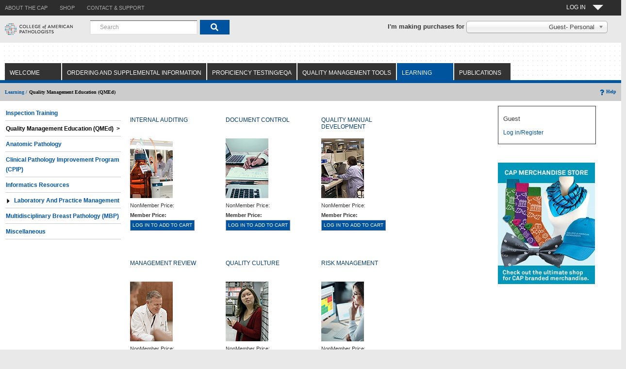

--- FILE ---
content_type: text/html; charset=UTF-8
request_url: https://estoreuat.cap.org/OA_HTML/ibeCCtpSctDspRte.jsp?section=10622&sitex=10020:22372:US&ebsuat=slQXyMhMhXz9y38yeszcX00gP3&ebsuat_pses=ZGA4FFED5829C480B895EC91E1907880B3F7CDA20F2374169242A5241DC362B01F19F3B5839307DB1A598106378977892D68E1B3551AE38196
body_size: 25277
content:
















<!DOCTYPE HTML PUBLIC "-//W3C//DTD HTML 4.01//EN" "http://www.w3.org/TR/html4/strict.dtd">


















    









<!-- $Header: xxCAP_1N_ibeCCtdCmnSctLayout.jsp 120.2 2006/01/17 21:50:23 ssekar ship $ -->






<!-- $Header: ibeCZzpHeader.jsp 120.32.12010000.4 2012/08/08 07:16:59 nsatyava ship $ -->







































<!-- ibeCZzpHeader.jsp end -->












<!-- $Header: ibeCWcpESIContainer.jsp 120.0 2005/05/30 03:10:04 appldev noship $ -->



<!-- $Header: ibeCWcpHeader.jsp 120.0 2005/05/30 02:24:25 appldev noship $ -->








<!-- $Header: ibeCCtpPostingI.jsp 120.0 2005/05/30 02:51:13 appldev noship $ -->
	



<!-- ibeCCtpPostingI.jsp end -->


<!-- $Header: ibeCZzdTop.jsp 120.2 2005/07/04 04:26:38 appldev ship $ -->


  <!-- $Header: ibwTrackingHeader.jsp 120.6 2006/01/22 21:55 schittar noship $ -->





  















<!DOCTYPE html PUBLIC "-//W3C//DTD HTML 4.01//EN" "http://www.w3.org/TR/html4/strict.dtd">
<!-- $Header: xxCAP_1N_ibeCCtdTop.jsp 120.7.12010000.10 2012/01/24 06:30:29 nsatyava ship $ -->




<!-- $Header: ibeCZzpRuntimeIncl.jsp 120.4 2008/01/14 07:12:08 skotikal ship $ -->
































                                                                             
<!-- ibeCZzpRuntimeIncl.jsp end -->





<!--[if lt IE 7]>      <html  class="no-js lt-ie9 lt-ie8 lt-ie7"> <![endif]-->
<!--[if IE 7]>         <html class="no-js lt-ie9 lt-ie8"> <![endif]-->
<!--[if IE 8]>         <html class=" lt-ie9 js no-flexbox no-canvas no-canvastext no-webgl no-touch no-geolocation postmessage no-websqldatabase no-indexeddb hashchange no-history draganddrop no-websockets no-rgba no-hsla no-multiplebgs no-backgroundsize no-borderimage no-borderradius no-boxshadow no-textshadow no-opacity no-cssanimations no-csscolumns no-cssgradients no-cssreflections no-csstransforms no-csstransforms3d no-csstransitions fontface generatedcontent no-video no-audio localstorage sessionstorage no-webworkers no-applicationcache no-svg no-inlinesvg no-smil no-svgclippaths"> <![endif]-->
<!--[if gt IE 8]><!--> <html class="no-js"> <!--<![endif]-->

<!--HTML lang="EN-US"-->
<HEAD>
<meta charset="utf-8"/>
<meta http-equiv="X-UA-Compatible" content="IE=edge,chrome=1"/>
<meta name="viewport" content="width=1024"/>


  <TITLE>
   Site:Quality Management Education (QMEd) 
  </TITLE>
  <link rel=stylesheet href=xxCAP_1N_ibeCStyleSheet.css>
  <SCRIPT LANGUAGE="JavaScript" SRC="ibeCButton.js"></script>
  
  <!-- Commented by nmetla for REQ_184620 --- 2/4/19 -->
   
  
 <!--script type="text/javascript">
    // Instructions: please embed this snippet directly into every page in your website template.
    // For optimal performance, this must be embedded directly into the template, not referenced
    // as an external file.

    // Answers Cloud Services Embed Script v1.02
	
    // DO NOT MODIFY BELOW THIS LINE *****************************************
    ;(function (g) {
        var d = document, i, am = d.createElement('script'), h = d.head || d.getElementsByTagName("head")[0],
                aex = {
                    "src": "//gateway.answerscloud.com/cap-org/staging/gateway.min.js",
                    "type": "text/javascript",
                    "async": "true",
                    "data-vendor": "acs",
                    "data-role": "gateway"
                };
        for (var attr in aex) { am.setAttribute(attr,aex[attr]); }
        h.appendChild(am);
        g['acsReady'] = function () {var aT = '__acsReady__', args = Array.prototype.slice.call(arguments, 0),k = setInterval(function () {if (typeof g[aT] === 'function') {clearInterval(k);for (i = 0; i < args.length; i++) {g[aT].call(g, function(fn) { return function() { setTimeout(fn, 1) };}(args[i]));}}}, 50);};
    })(window);
    // DO NOT MODIFY ABOVE THIS LINE *****************************************
</script -->
	

 <!-- End of the Comment -->
<script LANGUAGE="javascript">

	var disableanchorlink= true; 
    var hidedivmouseout= [true, 200]; 
	var formNameSL="null";
	var relatedIndex="null";
        // defining variables  - modified by nsatyava on 15-Sep-2011 -  9714401- TST1213:UI:ER:CONSISTENCY IN THE DISPLAY OF 'ADD TO CART' SHOPPING LIST CONTROLS
	var openedPopUp = "null";
	var openedPopUpFlag = false;
	
	function getWinOffset(what, offsettype){
		return (what.offsetParent)? what[offsettype]+this.getWinOffset(what.offsetParent, offsettype) : what[offsettype];
	}

	function isPopUpExist(m, e){
		var e=window.event || e
		var c=e.relatedTarget || ((e.type=="mouseover")? e.fromElement : e.toElement)
		while (c && c!=m)try {c=c.parentNode} catch(e){c=m}
		if (c==m)
			return true;
		else
			return false;
	}

	function showSLPopup(anchorobj, subobj, e){
	
		try{
			if(isItemPopupOpen()){ 		
				closeItemPopup(); 	
			} 
		}catch(ex){}
		
		formNameSL = anchorobj.getAttribute("formname");
		
		try{		
			relatedIndex = anchorobj.getAttribute("relindex");
		}catch(ex){}			
		
		try{
			document.getElementById('text_cr_shoplist').value='Create Wish List';
		}catch(ex){}
		try{
			document.getElementById('text_cr_shoplist_details').value='Create Wish List';
		}catch(ex){}		
		openedPopUp=subobj;		
		
	
		if (!this.isPopUpExist(anchorobj, e) || (e && e.type=="click")){

			var e=window.event || e;
		
			if (e.type=="click" && subobj.style.visibility=="visible"){
				subobj.style.visibility="hidden";
				 
				 openedPopUp="null";
				return;
			}
			
			var subobjtemp;
			if(formNameSL == 'relatedForm'){
				subobjtemp=document.getElementById('tempoffset_related');
			} else {
				subobjtemp=document.getElementById('tempoffset');
			}			

			var horizontaloffset=(subobj.dropposition[0]=="left")? -(subobj.offsetWidth-anchorobj.offsetWidth) : 0; 
			var verticaloffset=(subobj.dropposition[1]=="top")? -subobj.offsetHeight : anchorobj.offsetHeight ;
			subobj.style.left=this.getWinOffset(subobjtemp, "offsetLeft") + horizontaloffset + "px";
			subobj.style.top=this.getWinOffset(anchorobj, "offsetTop")+verticaloffset+"px";
			subobj.style.clip=(subobj.dropposition[1]=="top")? "rect(auto auto auto 0)" : "rect(0 auto 0 0)"; 
			subobj.style.visibility="visible";
			subobj.startTime=new Date().getTime();
			subobj.contentheight=parseInt(subobj.offsetHeight);
		
			if (typeof window["hidetimer_"+subobj.id]!="undefined") 
				clearTimeout(window["hidetimer_"+subobj.id]);

			this.slideengine(subobj, (subobj.dropposition[1]=="top")? "up" : "down");
		} 
	}

	function curveincrement(percent){
		return (1-Math.cos(percent*Math.PI)) / 2 ;
	}

	function slideengine(obj, direction){
		var elapsed=new Date().getTime()-obj.startTime; 
		if (elapsed<obj.glidetime){ 
			var distancepercent=(direction=="down")? this.curveincrement(elapsed/obj.glidetime) : 1-this.curveincrement(elapsed/obj.glidetime);
			var currentclip=(distancepercent*obj.contentheight)+"px";
			obj.style.clip=(direction=="down")? "rect(0 auto "+currentclip+" 0)" : "rect("+currentclip+" auto auto 0)";
			window["glidetimer_"+obj.id]=setTimeout(function(){slideengine(obj, direction)}, 10);
		}
		else{ 
			obj.style.clip="rect(0 auto auto 0)";
		}
	}

	function hide(activeobj, subobj, e){
		
	if (!isPopUpExist(activeobj, e)){

			window["hidetimer_"+subobj.id]=setTimeout(function(){
				subobj.style.visibility="hidden"
				subobj.style.left=subobj.style.top=0
				clearTimeout(window["glidetimer_"+subobj.id])
			}, hidedivmouseout[1])
		}
	}

 function initpopup(anchorid, pos, glidetime, revealbehavior){

		var anchorobj=document.getElementById(anchorid);
		var subobj=document.getElementById(anchorobj.getAttribute('rel'));

				
		subobj.dropposition=pos.split("-");
		subobj.glidetime=glidetime || 1000;
		subobj.style.left=subobj.style.top=0;

		if (typeof revealbehavior=='undefined' || revealbehavior=='mouseover'){

			anchorobj.onmouseover=function(e){showSLPopup(this, subobj, e)}
			anchorobj.onmouseout=function(e){hide(subobj, subobj, e)}
			if (this.disableanchorlink) 
				anchorobj.onclick=function(){return false}
		} else


			anchorobj.onclick=function(e){showSLPopup(this, subobj, e);


 return false}
		
		if (this.hidedivmouseout[0]==true) 
                // changing 'onMouseOut' event to 'onBlur' event  - modified by nsatyava on 15-Sep-2011 -  9714401- TST1213:UI:ER:CONSISTENCY IN THE DISPLAY OF 'ADD TO CART' SHOPPING LIST CONTROLS
			subobj.onblur=function(e){hide(this, subobj, e)}
	}
// start - closing the popup if user clicks anywhere on the window except on shopping list popup  - modified by nsatyava on 23-Jan-2011 -  9714401- TST1213:UI:ER:CONSISTENCY IN THE DISPLAY OF 'ADD TO CART' SHOPPING LIST CONTROLS

 window.onclick =function(e){

var tempFlag = true;
var target = e.target || e.srcElement;
var tempTarget = target;

var tagname = target.tagName;
while(tagname != 'DIV' && target!=null){
try{
target = target.parentNode;
}
catch(e){

}
if(target!=null)
tagname = target.tagName;



}
 

if(target!=null && (target.id == 'shoplistpopup' || target.id == 'slists')){

tempFlag=false;


}
if(tempFlag){

           

 if( openedPopUpFlag || openedPopUp!="null"){


        if(openedPopUpFlag){


if(openedPopUp!="null")
openedPopUp.style.visibility="hidden";
openedPopUp="null";
 }
        openedPopUpFlag=!openedPopUpFlag;

        
        }
}
        };
// end - closing the popup if user clicks anywhere on the window  - modified by nsatyava on 15-Sep-2011 -  9714401- TST1213:UI:ER:CONSISTENCY IN THE DISPLAY OF 'ADD TO CART' SHOPPING LIST CONTROLS






</script>

    
	

	<!------------Added for INC-150008------------------>
	
	
</HEAD>
<!--body class="applicationBody"-->
<body>






<!-- Google Tag Manager -->
<noscript><iframe src="//www.googletagmanager.com/ns.html?id=GTM-KQLTRTT"
height="0" width="0" style="display:none;visibility:hidden"></iframe></noscript>
<script>(function(w,d,s,l,i){w[l]=w[l]||[];w[l].push({'gtm.start':
new Date().getTime(),event:'gtm.js'});var f=d.getElementsByTagName(s)[0],
j=d.createElement(s),dl=l!='dataLayer'?'&l='+l:'';j.async=true;j.src=
'//www.googletagmanager.com/gtm.js?id='+i+dl;f.parentNode.insertBefore(j,f);
})(window,document,'script','dataLayer','GTM-KQLTRTT');</script>
<!-- End Google Tag Manager -->


<!-- xxCAP_1N_ibeCCtdTop.jsp end -->



<!-- ibeCZzdTop.jsp end -->

<!-- $Header: ibeCZzdMenu.jsp 120.4 2005/09/16 11:44:37 appldev ship $ -->







  
































    









<!--	$Header: xxCAP_1N_ibeCCtdMenu.jsp 120.32.12010000.7 2009/06/02 09:02:13 spothuri ship $ -->





















<!-- $Header: ibeCZzpRuntimeIncl.jsp 120.4 2008/01/14 07:12:08 skotikal ship $ -->
































                                                                             
<!-- ibeCZzpRuntimeIncl.jsp end -->







<link rel="stylesheet" href="CSS/cap.css" type="text/css"  media="screen, print" />
<link rel="stylesheet" href="Javascript/Dropdown/chosen.css">
<!--Style For Google Search Replacement-->
<link href="CSS/main.capsearch.css" rel="stylesheet type="text/css">

	
<style>
#nav span:after {
     width: 0;
     height: 0;
     border: 0.913em solid transparent;
     border-bottom: none;
     border-top-color: #eeeeee;
     content:'';
     vertical-align: middle;
     display: inline-block;
     position: relative;
     right: -0.913em;     
 }
</style>


<script src="Javascript/external/jquery.js"></script>
<script src="Javascript/bootstrap.min.js"></script>


<script>
$(document).ready(function(){
document.getElementById("fwdUrl").value = window.location.href;
document.getElementById("LearningSectionId").value = "10622";
 //jquery added on 8/4
  //  $(location).attr('href');
 
    //pure javascript
    //var pathname = window.location.search;
    //var pt_page = pathname.indexOf("section=10060");
    //if (pt_page > 0){
     //  $('#loading').hide();
    //}
   
    
});
//added on 7-25 for checking on window load.
$(window).load(function(){	
  $('#loading').hide();
  //alert("window is completely loaded");
  //document.getElementById("PreLoaderimg").style.display = "none";
  //$("PreLoaderimg").hide();
});
$(window).stop(function(){
  $('#loading').hide();
  //alert("window is stoped abruptly");
  //document.getElementById("PreLoaderimg").style.display = "none";
  //$("PreLoaderimg").hide();
});
//added for 118190
$(window).unload(function(){	
  $('#loading').show();
console.log("window is unloading");	
  //alert("window is unloading");
 });
 
 $(window).on("beforeunload",function(){
//added by sridevi for INC-142505
	if(document.parentFormWithCartLineInfo.cartAction!=null){		
	if(document.parentFormWithCartLineInfo.cartAction.value=='PrintQuote.x'){		
		//$('#loading').show();
		//setTimeout(removeLoader, 10000); //wait for page load PLUS ten seconds.
		 $("#loading").hide(); 
	}else{
  $('#loading').show();
console.log("window is beforeunloadunloading");
	} 
	}
 }); 
 
//ended for INC-118190.
function removeLoader(){
	
    $("#loading").fadeOut(500, function() {
      // fadeOut complete. Remove the loading div
      $("#loading").hide(); 
  });  
}
</script>

<style>
#select {
position: absolute;
left: 0px;
top: 0px;
width: 291px;
height: 22px;
font-family: 'Arial Regular', 'Arial';
font-weight: 400;
font-style: normal;
font-size: 13px;
text-decoration: none;
color: #000000;
}

.mycapLogin{
border-left: 1px solid #565252;
background-color: #00549f;
padding: 5px 10px;
display: inline;
}
.nomargin{
margin: 0px;
}
.nopadding{
padding: 0px;
}
.welcomeTop .nav-button-title
{
color: #FCFCFC!important;
}
.nav-button-outer .nav-button-line1{
height: 14px;
line-height: 14px;
font-size: 12px;
margin-top: 8px;
}
.nav-button-outer .nav-button-line2 {
line-height: 8px;
font-weight: 700;
font-size: 14px;
padding-bottom: 5px;
}
.nav-button-outer .nav-button-line1, .nav-button-outer .nav-button-line2 {
float: left;
clear: both;
display: inline-block;
white-space: nowrap;
color: #000;
font-family: "arial","sans-serif";
padding-right: 11px;
}

.nav-button-outer {
position: relative;
float: left;
height: 30px;
padding: 0 0 0 10px;
}
.ucase{
text-transform:uppercase;
}

</style>
<!-- Added on 7/25/2015 for spinner -->
<style>
#loading {
width: 100%;
height: 100%;
top: 0px;
left: 0px;
position: fixed;
display: block;
opacity: .9;
background-color: transparent;
z-index: 99;
text-align: center;
}

#loading-image {
position: absolute;
top: 50%;
bottom: 50%;
left: 50%;
right: 50%;
z-index: 600;
}
</style>

</style>
<div id="loading">
<img id="loading-image" src="images/712.gif" alt="Loading..."/>
</div>


<!--a href="#TheContent">
<img src="/OA_MEDIA/jtfutrpx.gif" align=right width=1 height=1
  alt="Skip navigation elements to page contents" border="0">
</a-->






<form method="get" target=_parent name=searchItem
action="https://estoreuat.cap.org/OA_HTML/xxCAPibeCSrdSrchResults.jsp">

<INPUT TYPE=hidden NAME="cg" value="">
<INPUT TYPE=hidden NAME="kw" value="">
<INPUT TYPE=hidden NAME="ds" value="0">
<INPUT TYPE=hidden NAME="dr" value="25">
<INPUT TYPE=hidden NAME="st" value="kw">
<INPUT TYPE=hidden NAME="cpg" value="0">
 <input type=hidden name="ebsuat_pses" value="ZG4A548189EB017975368DD82C06D6AD08B7C15B81B03280D1009FE05833E7A30D4737D2797A7580F47023F36A47A24EB86ADD09A4F271079B" >  <input type=hidden name="ebsuat" value="A8jiDokCDZRXVwFcuiSmrlJ7RV" >   <!-- PREFAB_REF="ebsuat_ses="-->
</form>

<!-- spothuri   form for changing the org context.   -->
<form target=_parent name=changeOrgContext action="xxCAP_1N_ibeCAcpCustAcctContext.jsp">

<INPUT TYPE=hidden NAME="partyRelationshipIdVal" value="">
<INPUT TYPE=hidden NAME="custPartyIdVal" value="">
<INPUT TYPE=hidden NAME="accountIdVal" value="">
<INPUT TYPE=hidden NAME="accountNumVal" value="">
<INPUT TYPE=hidden NAME="accountTypeVal" value="">
<INPUT TYPE=hidden NAME="ChangeOrgContext" value="">
<input type=hidden name="minisite" value="">
<input type=hidden name="respid" value="">
<input type=hidden name="fwdUrl" id="fwdUrl" value="">
<input type=hidden name="LearningSectionId" id="LearningSectionId" value="">


 <input type=hidden name="ebsuat_pses" value="ZG4A548189EB017975368DD82C06D6AD08B7C15B81B03280D1009FE05833E7A30D4737D2797A7580F47023F36A47A24EB86ADD09A4F271079B" >  <input type=hidden name="ebsuat" value="A8jiDokCDZRXVwFcuiSmrlJ7RV" >   <!-- PREFAB_REF="ebsuat_ses="-->
</form>

<script language="JavaScript">

function postChangeOrgContext(passValue) {
  var changeOrgForm      = document.changeOrgContext;
  var passedInputValue = passValue.value;
  //alert(passedInputValue);
  var inputArrayVals = passedInputValue.split("-");
  var accountyType = inputArrayVals[0] ; 
  document.changeOrgContext.accountTypeVal.value = inputArrayVals[0]; 
  document.changeOrgContext.partyRelationshipIdVal.value = inputArrayVals[1]; 
  document.changeOrgContext.custPartyIdVal.value = inputArrayVals[2]; 
  document.changeOrgContext.accountIdVal.value = inputArrayVals[3]; 
  document.changeOrgContext.accountNumVal.value = inputArrayVals[4]; 
  document.changeOrgContext.ChangeOrgContext.value = 'Y'; 
  if(accountyType == 'B') 
  {
	document.changeOrgContext.minisite.value = document.getElementById('B2BMinisiteID').value; 
	document.changeOrgContext.respid.value = document.getElementById('B2BResponsibilityID').value;  
  }
  else
  {
	//alert('B2c' + document.getElementById('B2CMinisiteID'));
	document.changeOrgContext.minisite.value = document.getElementById('B2CMinisiteID').value; 
	document.changeOrgContext.respid.value = document.getElementById('B2CResponsibilityID').value; 
	
  }
  //alert(inputArrayVals[1]);
  changeOrgForm.submit();
}
//added this function to push the data for GA  on 7/30/2015
function dataLayerPushGTM(passValue){
   var passedInputValue = passValue.value;
   var inputArrayVals = passedInputValue.split("-");
   var accountyType = inputArrayVals[0] ; 
   var partyRelationshipId =  inputArrayVals[1]; 
   var  custPartyId = inputArrayVals[2]; 
   var accountId = inputArrayVals[3]; 
   var accountNumber = inputArrayVals[4]; 
   if(accountyType == 'B') {
      accountyType = 'B2B';
   }
   else{
      accountyType = 'B2C';
   }
   //console.log("accountyType"+accountyType);
   //console.log("partyRelationshipId"+partyRelationshipId);
   //console.log("custPartyId"+custPartyId);
   //console.log("accountId"+accountId);
   //console.log("accountNumber"+accountNumber);
   dataLayer.push({'event': 'dropdownSelect','memberType': accountyType,'AccountNumber':accountNumber});
}

</script>




<div class="header no-print">
	<div class="sub-nav">
		<ul class="container nomargin nopadding">
                   <!-- sbhavan IWO CHG28088 NRM_214922 -->
			<li class="about"><a href=https://www.cap.org/about-the-cap class="secondary"><span>ABOUT THE CAP</span></a></li>
			<li class="shop"><a href="ibeCZzpHome.jsp" class="secondary"><span>SHOP</span></a></li>
		    <!--li class="calendar"><a href="https://www.cap.org/web/submenu/calendar" target=_blank class="secondary"><span>CALENDAR</span></a></li>
		    <li class="news"><a href="https://www.cap.org/web/submenu/news" target=_blank class="secondary"><span>NEWS &amp; MEDIA</span></a></li>
		    <li class="careers"><a href="https://www.cap.org/web/submenu/careers" target=_blank class="secondary"><span>Careers at the CAP</span></a></li-->
                    <!-- sbhavan IWO CHG28088 NRM_214922-->
		    <li class="contact"><a href=https://www.cap.org/contact-and-support  class="secondary"><span>Contact &amp; Support</span></a></li>
		    
		    
			<li class="welcomeTop pull-right">
			<!-- a class="CAPSubNavWelcome af_commandLink nav-button-outer secondary" href="#" id="pt1:pt_clwelcome" onclick="return false;" style="text-decoration:none;">
			<span class="nav-button-title nav-button-line1" id="nav-signin-title">
			<span class="nav-button-em" id="nav-signin-text"> Hello. Guest</span>
			</span>
			</a-->	
			<a class="CAPSubNavWelcome af_commandLink nav-button-outer" href="#" id="pt1:pt_clwelcome" onclick="return false;" style="text-decoration:none;" _afrfoc="y1418670243983">
			<span class="nav-button-title nav-button-line1" id="nav-signin-title">
			<!--MODIFIED FOR INC-134966-->
			<!--RequestCtx.getPersonPartyId=4283200-->
<!--personfirstName=GUEST-->

			<!--<span class="nav-button-em" id="nav-signin-text"> -->
			<div id="nav">
			<span> 
			
			LOG IN
								
			</span> </div></span>
			<!--<span class="nav-button-title nav-button-line2">My CAP<span class="nav-down-arrow">&nbsp;</span></span>-->
			
			</a>
			
			
			<div class="login">
				<div class="child-node-box">
					<div class="fade">
					<div class="content">
						
						<div>
						<div class="login mycapLogin">
						<a class="elabNavLogin xfu" style="text-decoration: none;" href="https://estoreuat.cap.org/OA_HTML/xxCAPibeCAcpSSOLogin.jsp?ref=xxCAPibeCZzpHome.jsp&sitex=10020:22372:US&ebsuat=A8jiDokCDZRXVwFcuiSmrlJ7RV&ebsuat_pses=ZG4A548189EB017975368DD82C06D6AD08B7C15B81B03280D1009FE05833E7A30D4737D2797A7580F47023F36A47A24EB86ADD09A4F271079B">Log In</a>
						</div>
						</div>
						<br>
						<hr>
						
						
						<div class="elabNavMenuDiv">
						
						<a id="pt1:pt_elab_main_gl2" class="elabNavMenu af_goLink" style="text-decoration: none;background: none;border-left : 0px;"  href="https://elssuat.cap.org/elss/faces/org/cap/elss/ui/page/elssmain.jspx"><span class="elabNavMenu">e-Lab SOLUTIONS SUITE »</span></a><img id="pt1:pt_s2" src="CSS/t.gif" alt="" width="25" height="25">
						<ul class="sub-links">
						
							<li><a id="pt1:pt_elab_gl2" class="af_goLink" style="text-decoration: none;background: none;border-left : 0px;" href="https://elssuat.cap.org/elss/faces/org/cap/elss/ui/page/elssmain.jspx?toPage=rfflow"><span title="">Result Form Data Entry</span><span>&nbsp;»</span></a></li>
						
							<li><a id="pt1:pt_elab_gl2j_id_1" class="af_goLink" style="text-decoration: none;background: none;border-left : 0px;"  href="https://elssuat.cap.org/elss/faces/org/cap/elss/ui/page/elssmain.jspx?toPage=evalFlow"><span title="">Evaluation Reports</span><span>&nbsp;»</span></a></li>
						
							<li><a id="pt1:pt_elab_gl2j_id_2" class="af_goLink" style="text-decoration: none;background: none;border-left : 0px;"  href="https://elssuat.cap.org/lap-reports-ui/#/accreditation-checklists"><span title="">Checklists</span><span>&nbsp;»</span></a></li>
							
							<li><a id="pt1:pt_elab_gl2j_id_3" class="af_goLink" style="text-decoration: none;background: none;border-left : 0px;"  href="https://elssuat.cap.org/elss/faces/org/cap/elss/ui/page/elssmain.jspx?toPage=ocatpFlow"><span title="">Competency Assessment Hub</span><span>&nbsp;»</span></a></li>
						</ul>
						</div>
						<hr>
							
						<div class="elabNavMenuDiv"><a id="pt1:pt_elab_main_gl3" class="elabNavMenu af_goLink" style="text-decoration: none;background: none;border-left : 0px;"  href="https://elssuat.cap.org/mpu-ui/#/personal-info/basic-info"><span class="elabNavMenu">MY PROFILE »</span></a><img id="pt1:pt_s2j_id_1" src="CSS/t.gif" alt="" width="25" height="25">
						<ul class="sub-links">
						
							<li><a id="pt1:pt_elab_gl5" class="af_goLink" style="text-decoration: none;background: none;border-left : 0px;"  href="https://elssuat.cap.org/mpu-ui/#/personal-info/basic-info"><span title="">Update My Profile</span><span>&nbsp;»</span></a></li>
							
							<li><a id="pt1:pt_elab_gl5j_id_1" class="af_goLink" style="text-decoration: none;background: none;border-left : 0px;"  href="https://community.cap.org/HigherLogic/Security/AccountDisabled.aspx"><span title="">Access My Committees</span><span>&nbsp;»</span></a></li>
							
							<li><a id="pt1:pt_elab_gl5j_id_1" class="af_goLink" style="text-decoration: none;background: none;border-left : 0px;"  href="https://estoreuat.cap.org/OA_HTML/xxCAPibeCOtdOrdSumMain.jsp?sitex=10020:22372:US"><span title="">View My Order History</span><span>&nbsp;»</span></a></li>
								
							<!--li><a id="pt1:pt_elab_gl5j_id_2" class="af_goLink" style="text-decoration: none;background: none;border-left : 0px;" target=_blank href="https://estoreuat.cap.org/OA_HTML/xxCAPibeCOtdOrdSumMain.jsp?sitex=10020:22372:US"><span title="">Track My Orders</span><span>&nbsp;»</span></a></li-->
							
							<li><a id="pt1:pt_elab_gl5j_id_3" class="af_goLink" style="text-decoration: none;background: none;border-left : 0px;"  href="https://educationuat.cap.org/my/activities"><span title="">Access My Transcript</span><span>&nbsp;»</span></a></li>
							
							<li><a id="pt1:pt_elab_gl5j_id_3" class="af_goLink" style="text-decoration: none;background: none;border-left : 0px;"  href="https://elssuat.cap.org/mpu-ui/#/personal-info/id-password-update"><span title="">Change Password</span><span>&nbsp;»</span></a></li>	
						</ul>
						</div>
					
						<hr>
						<div>
						
						<div class="text" id="u76">
						<p><span style=" color: #868686;font-style: italic;font-weight: 400;">Note: please log in to access the links above</span></p>
						</div>
						
						</div>
					</div>
					</div>
				</div>
			</div>
		    	

		    </li>
		</ul>
	</div>
	<div class="main-nav">
		<div class="container">
		
		<div class="logo"><a href="https://uat.cap.org/" ><img src="CAPlogo.gif" alt="CAP logo" ></a></div>
		<div class="main-landing-pages">
		
		
		

<table summary="" border=0 cellpadding=8 cellspacing=0 width=100%><tbody>
  <tr class="searchBar">
   
    <td align="left" valign="middle" nowrap height="25">
	
		
		 <!--jsp:include page="<!--%= searchBoxPage %>" flush="true" /-->
		 		
		
		
		<!--Google Search Replacement Box-->
		
		<div class="fbs-gsa-searchbox-container-div">
		<table>
		<tr>
			<td>
			  <div class="fbs-gsa-searchbox-div">
					<div id="search-bar"/>
			  </div>
			</td>
		</tr>
		</table>
		</div>
		
	   <!--Google Search Replacement Search-->	
	   <script type="text/javascript" src="main.capsearch.js"></script>
	
	   <script type="text/javascript">
		  // We need to call this after the objects in the DOM are loaded, we need to find them.
		  document.addEventListener("DOMContentLoaded", function(event) {
			var searchBarTarget = document.querySelector("#search-bar")
			searchBar.init(searchBarTarget, {
			  app: "OSS",
			  searchRedirect: "https://estoreuat.cap.org/OA_HTML/XXCAPibeSearchResults.jsp",
			  redirectType: "absolute"
			}) // This renders the search bar inside the div with id 'search-bar'

			var searchTarget = document.querySelector("#search-results")
			search.init(searchTarget, {
			  app: "OSS"
			})
			
			}) // This renders the search results inside the div with id 'search-results'
		  
	 </script>
	 <!--Google Search Replacement End-->	
	  
	<!--Cust Value 400-->

	 </td>
	<td class="prompt"  align ="right" > <span style="padding-left:10px;"><b>I'm making purchases for </b></span> 
		<select id=multiOrgAccountId name=multiOrgAccountId onChange="postChangeOrgContext(this) ;dataLayerPushGTM(this); " data-placeholder="Search by CAP # or Name" style="width:291px;" class="account-select">
		<option value= "C-4283200-4283200-1333630-870807803"  >Guest- Personal 	 </option>
		
		</select>
		
		<script src="https://ajax.googleapis.com/ajax/libs/jquery/1.6.4/jquery.min.js" type="text/javascript"></script>
		<script src="Javascript/Dropdown/chosen.jquery.js" type="text/javascript"></script>
		<script type="text/javascript">
		$(".account-select").chosen({disable_search_threshold: 5,search_contains:true}).change(function() {
		});
		</script>
		
    </td>
	 
  </tr>
</table>



		
		</div>
	    </div>
	</div>
</div> <!--closed header -->
<!-- Added on 28-May-2025 for CHG0044187, start--------------------------------------------------- -->
<!--Modified on 10-Sep-2025 by MS-EBS for CHG0045309, start-->

<!-- Added on 28-May-2025 for CHG0044187, end--------------------------------------------------- --!>
<div class="main-content"> <!-- Closed in footer-->
	<div class="content-header no-print">
		<!--div class="container"-->
		

    





        <!--tr>
          <td height="1" colspan="2" valign="bottom" align="left">
            <table cellpadding="0" cellspacing="0" border="0">
              <tr>
                   
		
                <td width="1"><img src="/OA_HTML/cabo/images/swan/topDimTabL.gif"
			alt="" border="0"/></td>
                <td nowrap class="OraTabBarEnabled">
                  <a class="OraTabBarEnabled" target=_parent href="https://estoreuat.cap.org/OA_HTML/ibeCCtpSctDspRte.jsp?section=10041&sitex=10020:22372:US&ebsuat=A8jiDokCDZRXVwFcuiSmrlJ7RV&ebsuat_pses=ZG4A548189EB017975368DD82C06D6AD08B7C15B81B03280D1009FE05833E7A30D4737D2797A7580F47023F36A47A24EB86ADD09A4F271079B">Welcome</a>
                </td>
                <td width="1"><img src="/OA_HTML/cabo/images/swan/topDimTabR.gif"
			alt="" border="0"/></td>
                <td width="1"/>
		
		   
		
                <td width="1"><img src="/OA_HTML/cabo/images/swan/topDimTabL.gif"
			alt="" border="0"/></td>
                <td nowrap class="OraTabBarEnabled">
                  <a class="OraTabBarEnabled" target=_parent href="https://estoreuat.cap.org/OA_HTML/ibeCCtpSctDspRte.jsp?section=10902&sitex=10020:22372:US&ebsuat=A8jiDokCDZRXVwFcuiSmrlJ7RV&ebsuat_pses=ZG4A548189EB017975368DD82C06D6AD08B7C15B81B03280D1009FE05833E7A30D4737D2797A7580F47023F36A47A24EB86ADD09A4F271079B">Ordering and Supplemental Information</a>
                </td>
                <td width="1"><img src="/OA_HTML/cabo/images/swan/topDimTabR.gif"
			alt="" border="0"/></td>
                <td width="1"/>
		
		   
		
                <td width="1"><img src="/OA_HTML/cabo/images/swan/topDimTabL.gif"
			alt="" border="0"/></td>
                <td nowrap class="OraTabBarEnabled">
                  <a class="OraTabBarEnabled" target=_parent href="https://estoreuat.cap.org/OA_HTML/ibeCCtpSctDspRte.jsp?section=10060&sitex=10020:22372:US&ebsuat=A8jiDokCDZRXVwFcuiSmrlJ7RV&ebsuat_pses=ZG4A548189EB017975368DD82C06D6AD08B7C15B81B03280D1009FE05833E7A30D4737D2797A7580F47023F36A47A24EB86ADD09A4F271079B">Proficiency Testing/EQA</a>
                </td>
                <td width="1"><img src="/OA_HTML/cabo/images/swan/topDimTabR.gif"
			alt="" border="0"/></td>
                <td width="1"/>
		
		   
		
                <td width="1"><img src="/OA_HTML/cabo/images/swan/topDimTabL.gif"
			alt="" border="0"/></td>
                <td nowrap class="OraTabBarEnabled">
                  <a class="OraTabBarEnabled" target=_parent href="https://estoreuat.cap.org/OA_HTML/ibeCCtpSctDspRte.jsp?section=10111&sitex=10020:22372:US&ebsuat=A8jiDokCDZRXVwFcuiSmrlJ7RV&ebsuat_pses=ZG4A548189EB017975368DD82C06D6AD08B7C15B81B03280D1009FE05833E7A30D4737D2797A7580F47023F36A47A24EB86ADD09A4F271079B">Quality Management Tools</a>
                </td>
                <td width="1"><img src="/OA_HTML/cabo/images/swan/topDimTabR.gif"
			alt="" border="0"/></td>
                <td width="1"/>
		
		   
		
                <td width="1"><img src="/OA_HTML/cabo/images/swan/topTabL.gif"
			alt="" border="0"/></td>
                <td nowrap class="OraTabBarSelected">
                  <a class="OraTabBarSelected" target=_parent href="https://estoreuat.cap.org/OA_HTML/ibeCCtpSctDspRte.jsp?section=10124&sitex=10020:22372:US&ebsuat=A8jiDokCDZRXVwFcuiSmrlJ7RV&ebsuat_pses=ZG4A548189EB017975368DD82C06D6AD08B7C15B81B03280D1009FE05833E7A30D4737D2797A7580F47023F36A47A24EB86ADD09A4F271079B">Learning</a>
                </td>
                <td width="1"><img src="/OA_HTML/cabo/images/swan/topTabR.gif"
			alt="" border="0"/></td>
                <td width="1"/>
		
		   
		
                <td width="1"><img src="/OA_HTML/cabo/images/swan/topDimTabL.gif"
			alt="" border="0"/></td>
                <td nowrap class="OraTabBarEnabled">
                  <a class="OraTabBarEnabled" target=_parent href="https://estoreuat.cap.org/OA_HTML/ibeCCtpSctDspRte.jsp?section=10040&sitex=10020:22372:US&ebsuat=A8jiDokCDZRXVwFcuiSmrlJ7RV&ebsuat_pses=ZG4A548189EB017975368DD82C06D6AD08B7C15B81B03280D1009FE05833E7A30D4737D2797A7580F47023F36A47A24EB86ADD09A4F271079B">Publications</a>
                </td>
                <td width="1"><img src="/OA_HTML/cabo/images/swan/topDimTabR.gif"
			alt="" border="0"/></td>
                <td width="1"/>
		
		
              </tr>
            </table>
          </td>
        </tr-->
<div class="navMenuBG">		
    
		
				 <div class="navMenu">
					<div class="navMenuLink">
						<a href="https://estoreuat.cap.org/OA_HTML/ibeCCtpSctDspRte.jsp?section=10041&sitex=10020:22372:US&ebsuat=A8jiDokCDZRXVwFcuiSmrlJ7RV&ebsuat_pses=ZG4A548189EB017975368DD82C06D6AD08B7C15B81B03280D1009FE05833E7A30D4737D2797A7580F47023F36A47A24EB86ADD09A4F271079B">Welcome</a>
					</div>
				</div>
		   
		
				 <div class="navMenu">
					<div class="navMenuLink">
						<a href="https://estoreuat.cap.org/OA_HTML/ibeCCtpSctDspRte.jsp?section=10902&sitex=10020:22372:US&ebsuat=A8jiDokCDZRXVwFcuiSmrlJ7RV&ebsuat_pses=ZG4A548189EB017975368DD82C06D6AD08B7C15B81B03280D1009FE05833E7A30D4737D2797A7580F47023F36A47A24EB86ADD09A4F271079B">Ordering and Supplemental Information</a>
					</div>
				</div>
		   
		
				 <div class="navMenu">
					<div class="navMenuLink">
						<a href="https://estoreuat.cap.org/OA_HTML/ibeCCtpSctDspRte.jsp?section=10060&sitex=10020:22372:US&ebsuat=A8jiDokCDZRXVwFcuiSmrlJ7RV&ebsuat_pses=ZG4A548189EB017975368DD82C06D6AD08B7C15B81B03280D1009FE05833E7A30D4737D2797A7580F47023F36A47A24EB86ADD09A4F271079B">Proficiency Testing/EQA</a>
					</div>
				</div>
		   
		
				 <div class="navMenu">
					<div class="navMenuLink">
						<a href="https://estoreuat.cap.org/OA_HTML/ibeCCtpSctDspRte.jsp?section=10111&sitex=10020:22372:US&ebsuat=A8jiDokCDZRXVwFcuiSmrlJ7RV&ebsuat_pses=ZG4A548189EB017975368DD82C06D6AD08B7C15B81B03280D1009FE05833E7A30D4737D2797A7580F47023F36A47A24EB86ADD09A4F271079B">Quality Management Tools</a>
					</div>
				</div>
		   
				
				<div class="navMenuSelected">
					<div class="navMenuLink">
						<a href="https://estoreuat.cap.org/OA_HTML/ibeCCtpSctDspRte.jsp?section=10124&sitex=10020:22372:US&ebsuat=A8jiDokCDZRXVwFcuiSmrlJ7RV&ebsuat_pses=ZG4A548189EB017975368DD82C06D6AD08B7C15B81B03280D1009FE05833E7A30D4737D2797A7580F47023F36A47A24EB86ADD09A4F271079B">Learning</a>
					</div>
				</div>	
		   
		
				 <div class="navMenu">
					<div class="navMenuLink">
						<a href="https://estoreuat.cap.org/OA_HTML/ibeCCtpSctDspRte.jsp?section=10040&sitex=10020:22372:US&ebsuat=A8jiDokCDZRXVwFcuiSmrlJ7RV&ebsuat_pses=ZG4A548189EB017975368DD82C06D6AD08B7C15B81B03280D1009FE05833E7A30D4737D2797A7580F47023F36A47A24EB86ADD09A4F271079B">Publications</a>
					</div>
				</div>
		
</div>		
		



   

<br>
		<!--/div> <Closed container from above-->
	</div> <!-- Closed content-header from above-->


       
	   
	   
		
		
 













<a id="TheContent" name="TheContent"></a>



<table class="contentBG" summary="" border=0 cellpadding=0 cellspacing=0 width=100%><tbody>
<!-- 11/11/2008  amaheshw Bug 7502501 -->
<!--tr><td colspan=3><img alt='' height=10 src="/OA_MEDIA/jtfutrpx.gif" width=1></td></tr-->
<tr><!--td><img alt='' height=1 src="/OA_MEDIA/jtfutrpx.gif" width=10></td-->
<td width=100%>


<!--googleoff: snippet-->
<!--added for INC-121269-->
<SCRIPT>
var _prum = [['id', '585412ece629a53c297b23c6'],
             ['mark', 'firstbyte', (new Date()).getTime()]];
(function() {
    var s = document.getElementsByTagName('script')[0]
      , p = document.createElement('script');
    p.async = 'async';
    p.src = '//rum-static.pingdom.net/prum.min.js';
    s.parentNode.insertBefore(p, s);
})();
</SCRIPT>
 <!--ended for INC-121269-->
<NOSCRIPT>
<table summary="" border=0 cellspacing=0 cellpadding=0>
  <TR>
    <TD><img alt='' height=1 src="/OA_MEDIA/jtfutrpx.gif" width=1></TD>
    <TD class=OraBGAccentDark colSpan=5><img alt='' height=1
            src="/OA_MEDIA/jtfutrpx.gif" width=1></TD>
    <TD class=OraBGAccentDark><img alt='' height=1 src="/OA_MEDIA/jtfutrpx.gif"
            width=13></TD>
    <TD><img alt='' height=1 src="/OA_MEDIA/jtfutrpx.gif" width=1></TD>
  </TR>
  <TR>
    <TD>&nbsp;</TD>
    <TD class=OraBGAccentDark>&nbsp;</TD>
    <TD class=OraBGAccentDark> <img alt='' height=32 src="/OA_MEDIA/jtfuwarn.gif" width=32></TD>
    <TD class=OraBGAccentDark>&nbsp;</TD>
    <TD class=errorHeader>Error</TD>
    <TD class=errorMessage><img alt='' height=1 src="/OA_MEDIA/jtfutrpx.gif" width=20></TD>
    <TD class=errorMessage width="100%">
      <LI>JavaScript is disabled on your browser. JavaScript needs to be turned on for the application to be fully functional.
    </TD>
    <TD class=OraBGAccentDark>&nbsp;</TD>
    <TD>&nbsp;</TD>
  </TR>
  <TR> 
    <TD><img alt='' height=1 src="/OA_MEDIA/jtfutrpx.gif" width=1></TD>
    <TD class=OraBGAccentDark colSpan=7><img alt='' height=10
            src="/OA_MEDIA/jtfutrpx.gif" width=1></TD>
    <TD><img alt='' height=1 src="/OA_MEDIA/jtfutrpx.gif"
      width=1></TD>
  </TR>
</table>
</NOSCRIPT>
<!--googleon: snippet-->



















<!-- $Header: xxCAPibeCAcdProfMenuTop.jsp 120.0 2005/05/30 03:20:10 appldev noship $ -->


<!-- $Header: ibeCZzpRuntimeIncl.jsp 120.4 2008/01/14 07:12:08 skotikal ship $ -->
































                                                                             
<!-- ibeCZzpRuntimeIncl.jsp end -->











<!-- ibeCCtdMenu.jsp end -->









<!-- ibeCZzdMenu.jsp end -->



<!-- body section ------------------------------------------------------------>


    <table border="0" width="100%" cellspacing="0" cellpadding="0">
    <tr><td align="left" class="prompt">
    















<!-- $Header: xxCAP_1N_ibeCCtdSctPath.jsp 120.1.12010000.2 2010/01/25 10:18:31 amaheshw ship $ -->


<!-- $Header: ibeCZzpRuntimeIncl.jsp 120.4 2008/01/14 07:12:08 skotikal ship $ -->
































                                                                             
<!-- ibeCZzpRuntimeIncl.jsp end -->









<div class="breadCrumbBG">
<div class="breadCrumbLinks">

      <A HREF="ibeCCtpSctDspRte.jsp?section=10124&sitex=10020:22372:US&ebsuat=A8jiDokCDZRXVwFcuiSmrlJ7RV&ebsuat_pses=ZG4A548189EB017975368DD82C06D6AD08B7C15B81B03280D1009FE05833E7A30D4737D2797A7580F47023F36A47A24EB86ADD09A4F271079B">
      Learning /</A>



      <!--A HREF="ibeCCtpSctDspRte.jsp?section=10622&beginIndex=&sitex=10020:22372:US&ebsuat=A8jiDokCDZRXVwFcuiSmrlJ7RV&ebsuat_pses=ZG4A548189EB017975368DD82C06D6AD08B7C15B81B03280D1009FE05833E7A30D4737D2797A7580F47023F36A47A24EB86ADD09A4F271079B" style="color:black;"-->
	  <div class="breadCrumbCS">Quality Management Education (QMEd)</div><BR>

</div>
<div class="helpTools" id="helpTools"><a href="#helpQueryModal" data-toggle="modal"><img src="CSS/onlinehelpQmark.png"/>Help</a></div>
	
</div>
<!-- xxCAP_1N_ibeCCtdSctPath.jsp end -->


    </td></tr>
    </table>

  <table border="0" width="100%" cellspacing="0" cellpadding="0">
    <!-- left column --------------------------------------------------------->
    <tr>
	<!--td valign="top" width="20%" style="width: 220px;padding-left:5px;"-->   
	<td valign="top" width="20%">  <!--   spothuri -- changed the width from 15 to 20   -->
      

      















<!-- $Header: xxCAP_1N_ibeCCtdSctBrwsBin.jsp 120.3 2005/11/04 12:06:42 savarghe ship $ -->




<!-- $Header: ibeCZzpRuntimeIncl.jsp 120.4 2008/01/14 07:12:08 skotikal ship $ -->
































                                                                             
<!-- ibeCZzpRuntimeIncl.jsp end -->


































<table>



            
			
            <tr><td class=binContentCell width=1% >&nbsp&nbsp&nbsp</td><td width="100%"  class="browseBinSectionTxt browseBinBorderBottom" colspan=1><A HREF="ibeCCtpSctDspRte.jsp?section=10144&sitex=10020:22372:US&ebsuat=A8jiDokCDZRXVwFcuiSmrlJ7RV&ebsuat_pses=ZG4A548189EB017975368DD82C06D6AD08B7C15B81B03280D1009FE05833E7A30D4737D2797A7580F47023F36A47A24EB86ADD09A4F271079B">Inspection Training</A></td></tr><tr> <td></td>  </tr>
			


            
			
            <tr><td class=binContentCell width=1% >&nbsp&nbsp&nbsp</td><td width="100%"  class="browseBinSectionTxtSel browseBinBorderBottom" colspan=1><A HREF="ibeCCtpSctDspRte.jsp?section=10622&sitex=10020:22372:US&ebsuat=A8jiDokCDZRXVwFcuiSmrlJ7RV&ebsuat_pses=ZG4A548189EB017975368DD82C06D6AD08B7C15B81B03280D1009FE05833E7A30D4737D2797A7580F47023F36A47A24EB86ADD09A4F271079B">Quality Management Education (QMEd)&nbsp; &gt</A></td></tr><tr> <td></td>  </tr>
			


            
			
            <tr><td class=binContentCell width=1% >&nbsp&nbsp&nbsp</td><td width="100%"  class="browseBinSectionTxt browseBinBorderBottom" colspan=1><A HREF="ibeCCtpSctDspRte.jsp?section=10153&sitex=10020:22372:US&ebsuat=A8jiDokCDZRXVwFcuiSmrlJ7RV&ebsuat_pses=ZG4A548189EB017975368DD82C06D6AD08B7C15B81B03280D1009FE05833E7A30D4737D2797A7580F47023F36A47A24EB86ADD09A4F271079B">Anatomic Pathology</A></td></tr><tr> <td></td>  </tr>
			


            
			
            <tr><td class=binContentCell width=1% >&nbsp&nbsp&nbsp</td><td width="100%"  class="browseBinSectionTxt browseBinBorderBottom" colspan=1><A HREF="ibeCCtpSctDspRte.jsp?section=10139&sitex=10020:22372:US&ebsuat=A8jiDokCDZRXVwFcuiSmrlJ7RV&ebsuat_pses=ZG4A548189EB017975368DD82C06D6AD08B7C15B81B03280D1009FE05833E7A30D4737D2797A7580F47023F36A47A24EB86ADD09A4F271079B">Clinical Pathology Improvement Program (CPIP)</A></td></tr><tr> <td></td>  </tr>
			


            
			
            <tr><td class=binContentCell width=1% >&nbsp&nbsp&nbsp</td><td width="100%"  class="browseBinSectionTxt browseBinBorderBottom" colspan=1><A HREF="ibeCCtpSctDspRte.jsp?section=10127&sitex=10020:22372:US&ebsuat=A8jiDokCDZRXVwFcuiSmrlJ7RV&ebsuat_pses=ZG4A548189EB017975368DD82C06D6AD08B7C15B81B03280D1009FE05833E7A30D4737D2797A7580F47023F36A47A24EB86ADD09A4F271079B">Informatics Resources</A></td></tr><tr> <td></td>  </tr>
			


            
			
			<tr><td class=binContentCell width=1% >&nbsp&nbsp&nbsp</td><td width="100%"  class="browseBinSectionTxt browseBinBorderBottom" colspan=1><A HREF="ibeCCtpSctDspRte.jsp?section=11020&sitex=10020:22372:US&ebsuat=A8jiDokCDZRXVwFcuiSmrlJ7RV&ebsuat_pses=ZG4A548189EB017975368DD82C06D6AD08B7C15B81B03280D1009FE05833E7A30D4737D2797A7580F47023F36A47A24EB86ADD09A4F271079B"><img src=CSS/caret_right.png height=10px  style='padding-right: 7px;'  />Laboratory and Practice Management</A></td></tr><tr> <td></td>  </tr>
			


            
			
            <tr><td class=binContentCell width=1% >&nbsp&nbsp&nbsp</td><td width="100%"  class="browseBinSectionTxt browseBinBorderBottom" colspan=1><A HREF="ibeCCtpSctDspRte.jsp?section=11123&sitex=10020:22372:US&ebsuat=A8jiDokCDZRXVwFcuiSmrlJ7RV&ebsuat_pses=ZG4A548189EB017975368DD82C06D6AD08B7C15B81B03280D1009FE05833E7A30D4737D2797A7580F47023F36A47A24EB86ADD09A4F271079B">Multidisciplinary Breast Pathology (MBP)</A></td></tr><tr> <td></td>  </tr>
			


            
			
            <tr><td class=binContentCell width=1% >&nbsp&nbsp&nbsp</td><td width="100%"  class="browseBinSectionTxt browseBinBorderBottom" colspan=1><A HREF="ibeCCtpSctDspRte.jsp?section=11120&sitex=10020:22372:US&ebsuat=A8jiDokCDZRXVwFcuiSmrlJ7RV&ebsuat_pses=ZG4A548189EB017975368DD82C06D6AD08B7C15B81B03280D1009FE05833E7A30D4737D2797A7580F47023F36A47A24EB86ADD09A4F271079B">Miscellaneous</A></td></tr><tr> <td></td>  </tr>
			


<!--</td></tr>-->
</table>





<!-- ibeCCtdSctBrwsBin.jsp end -->



<br>

    </td>
    <!--spacer between left and middle column-->
    <td>&nbsp;&nbsp;</td>
    <!-- center column ------------------------------------------------------->
    <td valign="top" width="60%" class="prompt">   <!--   spothuri -- changed the width from 70 to 60   -->


      















<!DOCTYPE html>
 <!--  $Header: xxCAP_1N_ibeCCtdLeafSctSsI.jsp 120.3.12010000.3 2010/07/19 08:46:31 amaheshw ship $ -->


<!-- $Header: ibeCZzpRuntimeIncl.jsp 120.4 2008/01/14 07:12:08 skotikal ship $ -->
































                                                                             
<!-- ibeCZzpRuntimeIncl.jsp end -->



















<!-- $Header: ibeCCtpSetLeafSct.jsp 120.0 2005/05/30 02:18:19 appldev noship $ -->









<!-- ibeCCtpSetLeafSct.jsp end -->

<!-- $Header: xxCAP_1N_ibeCCtdItemDtlPopup.jsp 120.0.12010000.23 2012/06/25 10:21:53 scnagara noship $ -->






<div id="itempopup" class="OraHiddenDiv" > 
</div>
<input type=hidden id="isfromdonPage" name="isfromdonPage" value="No">  



<script type="text/javascript" src="ibeCDialogBox.js">
</script>
<link rel="stylesheet" href="ibeCDialogBoxStyle.css" type="text/css" />  

<div id="addtoCartBox" class="dialog">
<div style="text-align:center"><span id="txt">     </span><br>
</div> 
</div>


<div id="addtoShopListBox" class="dialog">
<div style="text-align:center"><span id="txt2">     </span><br>
</div>
</div>


<script type="text/javascript">
function sm1(obl, wd, ht){
	var h='hidden';
    var b='block';
    var p='px';
    var obol=document.getElementById('ol'); 
    var obbxd = document.getElementById('mbd');
    obbxd.innerHTML = document.getElementById(obl).innerHTML;
    obol.style.height=pageHeight()+p;
    obol.style.width=pageWidth()+p;
    obol.style.top=posTop()+p;
    obol.style.left=posLeft()+p;
    obol.style.display=b;
    var tp=posTop()+((pageHeight()-ht)/2)-12;
    var lt=posLeft()+((pageWidth()-wd)/2)-12;
    var obbx=document.getElementById('mbox');
    obbx.style.top=(tp<0?0:tp)+p;
    obbx.style.left=(lt<0?0:lt)+p;
    obbx.style.width=wd+p;
    obbx.style.height=ht+p;
    //inf1(h);
    obbx.style.display=b;
    return false;
}

function inf1(h){
	//tag=document.getElementsByTagName('select');
    //for(i=tag.length-1;i>=0;i--)
    //tag[i].style.visibility=h;
   
    tag=document.getElementsByTagName('iframe');
    for(i=tag.length-1;i>=0;i--)
    tag[i].style.visibility=h;
    tag=document.getElementsByTagName('object');
    for(i=tag.length-1;i>=0;i--)
    tag[i].style.visibility=h;
}
function displayAddtoCartModal() {
	
	var txtelement = document.getElementById('txt');
	txtelement.innerHTML = "<img src='/OA_MEDIA/ibeRefreshEnabled.gif' alt='Updating the cart total...'/> <span class='sectionHeaderBlack'>Updating the cart total...</span>";
	
	var isfromdonPage=document.getElementById('isfromdonPage').value;
	if (isfromdonPage=="Yes")
	{sm1('addtoCartBox',300,125);}
    else
	{sm('addtoCartBox',300,125);}
}

function removeAddtoCartModal(){
	hm('addtoCartBox');
	var isfromdonPage=document.getElementById('isfromdonPage').value;
			
	if (isfromdonPage=="Yes")
	{location.reload();}
	
}

function displayAddtoShopListModal() {
	var txtelement = document.getElementById('txt2');

	txtelement.innerHTML = "<img src='/OA_MEDIA/ibeRefreshEnabled.gif' alt='Adding this item to your shopping list.'/> <span class='sectionHeaderBlack'>Adding this item to your shopping list.</span>";
	sm('addtoShopListBox',300,60);
}

function removeAddtoShopListModal(){
	hm('addtoShopListBox');
}
</script>

<script type="text/javascript">
/*
// The below functions could be used if welcome bin needs to be updated with the price after user selects continue on modal.
function addtocartConfirmed(priceVal){
	removeAddtoCartModal();
	var welcome_prc = document.getElementById('welcome_price');
	if(welcome_prc)
		welcome_prc.innerHTML = priceVal;
}

function displayAddtoCartConfirmationModal(priceVal) {
	var dialogelement = document.getElementById('mbox'); // changing the size of dialog, mbox is created by ibeCDialogBox.js
	dialogelement.style.width= '300' + 'px';
	dialogelement.style.height= '80'+ 'px';

	var txtelement = document.getElementById('txt');
	var updateCartMsg = "<img src='/OA_MEDIA/ibeRefreshEnabled.gif' alt='Updating the cart total...'/>  <span class='sectionHeaderBlack'>Updating the cart total...</span><BR><BR>";
	var addToCartMsg = "<span class='sectionHeaderBlack'>Item has been added to your cart.</span><BR> <BR>  ";
	var addToCartMsg2 = "<input type='button' class='OraButtonText' OnClick=addtocartConfirmed('"+ priceVal +"');   VALUE='Continue'> ";
	txtelement.innerHTML = updateCartMsg + addToCartMsg + addToCartMsg2;            
}
*/

function displayAddtoCartConfirmationModal() {
	var txtelement = document.getElementById('txt');
	var addToCartMsg = "<span class='sectionHeaderBlack'>Item has been added to your cart.</span><BR> <BR>  ";
	var addToCartMsg2 = "<input type='button' class='OraButtonText' id='contBt' name='contBt' OnClick='addtocartConfirmed();'   VALUE='Continue'> ";
	txtelement.innerHTML = addToCartMsg + addToCartMsg2;  
	document.getElementById('contBt').focus();
}

// Start - Defining a method for showing 'Add to shoping List' confirmation - modified by nsatyava on 15-Sep-2011 -  bug 9848783 -  DISPLAY A CONFIRMATION MESSAGE WHEN ADDING AN ITEM TO THE SHOPPING LIST
function displayAddtoShopListConfirmationModal() {
	var txtelement = document.getElementById('txt2');

	var addToShopListMsg = "<span class='sectionHeaderBlack'>Item has been added to your shopping list.</span><BR> <BR>  ";
	var addToSopListMsg2 = "<input type='button' class='OraButtonText' id='contBt2' name='contBt2' OnClick='addtoShopListConfirmed();'   VALUE='Continue'> ";
	txtelement.innerHTML =  addToShopListMsg +  addToSopListMsg2;  

	document.getElementById('contBt2').focus();
}

// End - Defining a method for showing 'Add to shoping List' confirmation - modified by nsatyava on 15-Sep-2011 -  bug 9848783 -  DISPLAY A CONFIRMATION MESSAGE WHEN ADDING AN ITEM TO THE SHOPPING LIST
function addtocartConfirmed(){
	removeAddtoCartModal();
}

function addtoShopListConfirmed(){
	removeAddtoShopListModal();
}

function displayAddtoCartError(){
//rpc5 patch change	
	alert('There was an error in adding item into the cart. Please contact the system administrator.');
}

function displayAddtoCartErrorMsg( errorMsg) {	
 //var errorMsg = xmlhttp.responseText;
 var errorIndex1 = errorMsg.indexOf('<error>');
errorMsg = errorMsg.substr(errorIndex1);
var errorIndex2 =errorMsg.indexOf('</error>');
var errMsg = errorMsg.substr(0,errorIndex2);
errMsg = errMsg.replace(/<BR>/g,"\n ");
errMsg = errMsg.replace(/<error>/gi," ");
var txtelement = document.getElementById('txt');
var addToCartMsg = "";
 if(errMsg != "") {
      addToCartMsg = "<span class='sectionHeaderBlack'>  " + errMsg +" </span><BR> <BR>  ";
 }
 else {
      addToCartMsg = "<span class='sectionHeaderBlack'>There was an error in adding item into the cart. Please contact the system administrator.</span><BR> <BR>  ";
 }
if(errMsg.includes("This course has been previously ordered and cannot be added to your cart.")) {
	var addToCartMsg2 = "<input type='button' class='OraButtonText' id='contBt' name='contBt' OnClick='addtocartConfirmed();'   VALUE='OK'> ";
txtelement.innerHTML = addToCartMsg + addToCartMsg2;  
document.getElementById('contBt').focus();
}
else{
	var addToCartMsg2 = "<input type='button' class='OraButtonText' id='contBt' name='contBt' OnClick='addtocartConfirmed();'   VALUE='Continue'> ";
txtelement.innerHTML = addToCartMsg + addToCartMsg2;  
document.getElementById('contBt').focus();

}

}

function displayAddtoShopListError(){
//rpc5 patch change	
	alert('There is an error in adding item into the Shopping List. Please contact the system administrator.');
}

</script>

<script language="JavaScript">

function makeCursorHourglass()
{
	document.body.style.cursor = "wait";
}

function makeCursorNormal()
{
	document.body.style.cursor = "default";
}

function isValidQty(s, event, formName)
{   
	var i;
	var addbutton = document.forms[formName].addtocartElement;
	if(s == null || s == ''){
		 addbutton.onclick = null;
		 addbutton.className  = 'OraButtonTextDisabled';
		 return false; 
	}
    for (i = 0; i < s.length; i++)
    {   
        // Check that current character is number.
        var c = s.charAt(i);
	//	alert(c);
        if (((c < "0") || (c > "9"))) { 
	//	  alert('in button disabled');
		  addbutton.onclick = null;
		  addbutton.className  = 'OraButtonTextDisabled';
		  return false; 
		 }
    }
    // All characters are numbers.
	addbutton.onclick = function test(){ajaxPopup_AddToCart('Add to Cart.x','popupAddToCart');return true;};
	addbutton.className  = 'OraButtonText';
    return true;
}

function isItemPopupOpen(){
	//alert("isItemPopupOpen");
	var popup_div = document.getElementById('itempopup');
	if(popup_div != null){
		if(popup_div.style.visibility == "visible"){
			return true;
		}
	}
	return false;
}

function closeItemPopup(){
	//alert("closeItemPopup");
	closeDiv();
	var popup_div = document.getElementById('itempopup');
	if(popup_div != null){
		popup_div.innerHTML="";
		popup_div.style.visibility = "hidden";  
	}
}

function closeDiv(){
  //alert("closeDiv");	
  var div_element = document.getElementById("itemDetaildiv");
  if(div_element != null){
	  div_element.innerHTML="";
	  div_element.style.visibility = "hidden";  
  }
  var div_element2 = document.getElementById("itemHeaderdiv");
  if(div_element2 != null){
	  div_element2.innerHTML="";
	  div_element2.style.visibility = "hidden";  
  }
}

function GetXmlHttpObject()
{
  if (window.XMLHttpRequest)
  {
  // code for IE7+, Firefox, Chrome, Opera, Safari
  return new XMLHttpRequest();
  }
  if (window.ActiveXObject)
  {
  // code for IE6, IE5
  return new ActiveXObject("Microsoft.XMLHTTP");
  }
return null;
}

function ajaxPopupDisplay(itmid, sectionid)
{
 xmlhttp=GetXmlHttpObject();
 if (xmlhttp==null){
  alert ("Your browser does not support XMLHTTP!");
  return;
  } 
  // construct the query string
/*  var queryStr = '';
  var windowForm = document.forms[formName];
  var elements = document.forms[formName].elements;
  for(var i = 0; i < elements.length; i++) {
	queryStr = queryStr + elements[i].name + '=' + elements[i].value;
	if (i != elements.length - 1){
		queryStr = queryStr + '&';
	}
  }
 alert(queryStr);
*/
 var url="ibeCCtdProductLoader.jsp";
 url = url + "?" + "item_id=" + itmid + "&section_id=" + sectionid + "&action=popups";
//// alert(url);

/*xmlhttp.onreadystatechange=function(){
							if(xmlhttp.readyState==4)
							  { alert('call done'); }
							}
*/
xmlhttp.open("GET",url,false);
xmlhttp.send(null);
return xmlhttp.responseText;
}

function getposOffset(what, offsettype){
	return (what.offsetParent)? what[offsettype]+this.getposOffset(what.offsetParent, offsettype) : what[offsettype];
}

function show(anchorobj, subobj, e, itmid, sectionid){
	if(isItemPopupOpen()){
	//	alert('popup open');
		closeItemPopup();
	}
	var horizontaloffset = anchorobj.offsetWidth + 25;
	subobj.style.left=this.getposOffset(anchorobj, "offsetLeft")+ horizontaloffset  + "px";
	subobj.style.top=this.getposOffset(anchorobj, "offsetTop")+ "px";
	subobj.style.visibility="visible";

	makeCursorHourglass();
	var popupdetail = ajaxPopupDisplay(itmid, sectionid);
	makeCursorNormal();
	subobj.innerHTML=popupdetail;
}

function display(){
  var popup_div = document.getElementById('itempopup');
  popup_div.style.visibility = "visible";  
  var div_element = document.getElementById("itemDetaildiv");
  div_element.style.visibility = "visible";  
  var div_element2 = document.getElementById("itemHeaderdiv");
  div_element2.style.visibility = "visible";  

}

 function initItemDetailPopup(anchorid, revealbehavior, itmid, sectionid){
		var anchorobj=document.getElementById(anchorid);
		var subobj=document.getElementById(anchorobj.getAttribute('rel'));
		subobj.style.left=subobj.style.top=0;
		anchorobj.onclick=function(e){show(this, subobj, e, itmid, sectionid)}
	//	anchorobj.onmouseover=function(e){show(this, subobj, e, itmid, sectionid)}
	//	subobj.onmouseover = function(e) { display()}
	//	subobj.onmouseout = function(e) {closeItemPopup()}
 }

function addToCartFwdSC(event, formName){
		var windowForm = document.forms[formName];
		windowForm.event.name = event;
	    windowForm.submit();
		return true;
}

function getServiceItemValue(formName)
{
for (var i=0; i < document.forms[formName].serviceItem.length; i++)
   {
   if (document.forms[formName].serviceItem[i].checked)
      {
        var selectedServiceItem = document.forms[formName].serviceItem[i].value;
	    return selectedServiceItem;
      }
   }
}

function getXmlString(xml) {
  if (window.ActiveXObject) { return xml.xml; }
  return new XMLSerializer().serializeToString(xml);
}

function addToCartNoFwd(event, formName){
try{
	xmlhttp=GetXmlHttpObject();
	if (xmlhttp==null){
		alert ("Your browser does not support XMLHTTP!");
		return;
	} 
  // construct the query string
	var queryStr = '';
	var windowForm = document.forms[formName];
	var elements = document.forms[formName].elements;
	var isMultiSelect = document.forms[formName].num;
	var noOfItems = null; 
	var singleItemNumFromMultipleSelect = null;
    var bAddToCartFromMult = false;
	var isFromSvaPage = false;
	

	if(document.forms[formName].serviceItem != null)
	    isFromSvaPage = true;
	//check if called from donation page
	if(document.forms[formName].selfrequency != null)
	document.getElementById('isfromdonPage').value = "Yes";
	   

	if(isMultiSelect != null)
		noOfItems = document.forms[formName].num.value;
	var noOfItemsChecked = 0;
	for(var k = 0; k < noOfItems; k++) { // support for related items in item detail page
		var msg = 'Add_item_' + k + '.x';
		 if(event == msg)
		 {
			 singleItemNumFromMultipleSelect = k;
			 bAddToCartFromMult = true;
			break;
		}
	}
	
	var serviceItem = document.forms[formName].serviceItem; // support for service items in item detail page
	var selectedServiceItem = null;
	if(serviceItem != null){
		selectedServiceItem = getServiceItemValue(formName);
	}

	try{
	   if(isMultiSelect == null && isFromSvaPage == true){ // Item detail page with service items
		var item =  document.forms[formName].item;
		var qty = document.forms[formName].qty;
		var uom = document.forms[formName].uom;
		var section = document.forms[formName].section;

		var serviceItem_ItemId_Name = "serviceItem_ItemId_" + selectedServiceItem;
		var serviceItem_UOM_Name = "serviceItem_UOM_" + selectedServiceItem;
		var serviceItem_Period_Name = "serviceItem_Period_" + selectedServiceItem;
		var serviceItem_Duration_Name = "serviceItem_Duration_" + selectedServiceItem;
		var serviceItem_RefItemIndex_Name = "serviceItem_RefItemIndex_" + selectedServiceItem;

		var serviceItem_ItemId = document.getElementById(serviceItem_ItemId_Name);
		var serviceItem_UOM = document.getElementById(serviceItem_UOM_Name);
		var serviceItem_Period = document.getElementById(serviceItem_Period_Name);
		var serviceItem_Duration = document.getElementById(serviceItem_Duration_Name);
		var serviceItem_RefItemIndex = document.getElementById(serviceItem_RefItemIndex_Name);
		
		queryStr = queryStr + item.name + '=' + item.value + '&';
		queryStr = queryStr + qty.name + '=' + qty.value + '&';
		queryStr = queryStr + uom.name + '=' + uom.value + '&';
		queryStr = queryStr + section.name + '=' + section.value + '&';
		
		if(selectedServiceItem != -1){
			queryStr = queryStr +  serviceItem_ItemId.name + '=' + serviceItem_ItemId.value + '&';
			queryStr = queryStr + serviceItem_UOM.name + '=' + serviceItem_UOM.value + '&';
			queryStr = queryStr + serviceItem_Period.name + '=' + serviceItem_Period.value + '&';
			queryStr = queryStr + serviceItem_Duration.name + '=' + serviceItem_Duration.value + '&';
			queryStr = queryStr + serviceItem_RefItemIndex.name + '=' + serviceItem_RefItemIndex.value + '&';
		}
		queryStr = queryStr + 'serviceItem' + '=' + selectedServiceItem;		
	}
	else if(isMultiSelect == null){  // single select
		for(var i = 0; i < elements.length; i++) {
			queryStr = queryStr + elements[i].name + '=' + elements[i].value;
			if (i != elements.length - 1){
				queryStr = queryStr + '&';
			}
		}
	}
	else if(bAddToCartFromMult){
		queryStr = 'num=' + noOfItems + '&';
		var itemname = 'Add_item_'+ singleItemNumFromMultipleSelect;
		var qtyname = 'qty_' + singleItemNumFromMultipleSelect;
		var uomname = 'uom_' + singleItemNumFromMultipleSelect;
		var sectionname = 'section_' + singleItemNumFromMultipleSelect;
		var item = document.getElementById(itemname);
		var qty = document.getElementById(qtyname);
		var uom = document.getElementById(uomname);
		var section = document.getElementById(sectionname);

		queryStr = queryStr + item.name + '=' + item.value + '&';
		queryStr = queryStr + qty.name + '=' + qty.value + '&';
		queryStr = queryStr + uom.name + '=' + uom.value + '&';
		queryStr = queryStr + section.name + '=' + section.value + '&';
		queryStr = queryStr + "Add_item_"+singleItemNumFromMultipleSelect+".x" + '=' + '';		
	}
	else {  // multi-select
		var item = null;
		var j = 0;
		var chkedItems=new Array();
		queryStr = 'num=' + noOfItems + '&';
		for(var j = 0; j < noOfItems; j++) {
			var itemname = 'item_'+ j;
			var qtyname = 'qty_' + j;
			var uomname = 'uom_' + j;
			var sectionname = 'section_' + j;
			item = document.getElementById(itemname);
			qty = document.getElementById(qtyname);
			uom = document.getElementById(uomname);
			section = document.getElementById(sectionname);
			if(item != null){		// bug 	9653433, scnagara
				if(item.checked == true){
					chkedItems[noOfItemsChecked] = item;
					noOfItemsChecked++;
					qty = document.getElementById(qtyname);
					uom = document.getElementById(uomname);
					section = document.getElementById(sectionname);
					if(noOfItemsChecked != 1)
						queryStr = queryStr + '&';
					queryStr = queryStr + item.name + '=' + item.value + '&';
					queryStr = queryStr + qty.name + '=' + qty.value + '&';
					queryStr = queryStr + uom.name + '=' + uom.value + '&';
					queryStr = queryStr + section.name + '=' + section.value;			
				}
		   } // if item != null
		} // for
		if(chkedItems.length == 0){
			alert('No items were selected.  Please check the boxes next to the items you wish to buy.');
			return;
		}
		for(var k = 0; k < chkedItems.length; k++) {
			chkedItems[k].checked = false ;
		}

	} // else (multi-select)
	}
	catch(e) { 
	}
// Added for testing.	
//	alert(queryStr);

	queryStr = queryStr + '&' + 'loadprice='+'true';
	//var url="ibeCScpAddItemToCart.jsp";
	var url="xxCAP_1N_ibeCScpAddItemToCart.jsp";
	url = url + "?" + queryStr;
	//alert(url);
	xmlhttp.onreadystatechange=function(){
		                
								if(xmlhttp.readyState==4) {
									
								//	alert(xmlhttp.responseText);
								//	alert(xmlhttp.responseXML);
								  /* a. In mozilla, if any error like server down, or program unit not found occurs 
								        on add to cart, responseXML is null.
									 b. In IE, say if server is down, then responseXML object exists plus responseText is "".
									 c. Also in IE, if say program unit is not found error occurs, then 
									    responseXML object exists plus responseText is not "" (empty).
								  */
								   var responseTextStr = xmlhttp.responseText.toString();
								   //alert(getXmlString(xmlhttp.responseXML));	
								   //alert(responseTextStr);	
								  if(xmlhttp.responseXML != null && xmlhttp.responseText != ""){
									var priceNode;
									var priceVal ;
									var modalRemoved = false;
									var displayConfirmModal = false;
									var successNode;
									var succVal;
									try{
										 successNode = xmlhttp.responseXML.getElementsByTagName("success")[0];
									//alert("success node"+successNode); // [objectelement]
									 	 if(successNode){
										//	 alert('success node');
											if(successNode.childNodes[0]){
												succVal = successNode.childNodes[0].nodeValue;	
											//alert("succVal"+succVal);	//succVal= SUCCESS	
                                                									
												displayAddtoCartConfirmationModal();
												displayConfirmModal = true;												 
											}
										 }
									}catch(ss2){ // alert(ss); 
												 removeAddtoCartModal();
												 modalRemoved = true;
												 displayAddtoCartErrorMsg(responseTextStr);
												 //displayAddtoCartError();
									}
									try{
										 priceNode = xmlhttp.responseXML.getElementsByTagName("price")[0];
									 	 if(priceNode){
											if(priceNode.childNodes[0]){
												priceVal = priceNode.childNodes[0].nodeValue;
											//	displayAddtoCartConfirmationModal(priceVal);
											//	displayAddtoCartConfirmationModal();
											//	displayConfirmModal = true;
											
												var welcome_prc = document.getElementById('welcome_price');
												var numItems = document.getElementById('NoofSCItems');
													///alert("numItems:" +numItems);
												var numItemsVal = numItems.innerHTML;
													//alert("numItemsVal:" +numItemsVal);
												var substrend = numItemsVal.search("Item");
												///alert("substrend:" +substrend);
												var NumSCItems = 0;
												var countitems = numItemsVal.substring(0, substrend-1);   //count of items in cart
												var q1 = document.forms[formName].qty;
												var q2 = q1.value;                 //qty being added
												//alert("numItemsVal:" +numItemsVal);
												//alert("countitems:" +countitems);
												//alert("qty:" +q2);
												
												if(countitems == null || countitems == ''){
													///alert("insdie if of countitems");
													NumSCItems = NumSCItems + (+q2);
												}
												else {
													//alert("insdie else of countitems");
												NumSCItems = (+countitems) + (+q2);
												}
													///alert("NumSCItems:" +NumSCItems);
												
												if(welcome_prc){
													welcome_prc.innerHTML =  priceVal;
													numItems.innerHTML = NumSCItems+" Item(s)";
												}
												//alert(priceVal);
												
											}
										 }
									}catch(ss){ // alert(ss); 
												 removeAddtoCartModal();
												 modalRemoved = true;
												 displayAddtoCartErrorMsg(responseTextStr);
												 //displayAddtoCartError();
									          }
									var errorNode;
									var errorVal;
									try{
										errorNode =  xmlhttp.responseXML.getElementsByTagName("error")[0];
									//	alert(' @ errorNode'+errorNode );
										if(errorNode){
											if(errorNode.childNodes[0]){
												errorVal = errorNode.childNodes[0].nodeValue;
												if(!modalRemoved){
													removeAddtoCartModal();
													modalRemoved = true;
												}
										        // alert(' Here in the error node');
		                                        alert(errorVal);
											}
										}
									}catch(sss){ // alert(sss); 
												if(!modalRemoved){
													removeAddtoCartModal();
													modalRemoved = true;
												}
												displayAddtoCartErrorMsg(responseTextStr);
												//displayAddtoCartError();
									           }		
									if(!displayConfirmModal && !modalRemoved){ 
										 /* This code is usable in IE say when program unit not found. 
										    If code flow reaches this point, then it indicates some problem in add to cart
											Hence remove modal and display add to cart error
										 */
									//	alert('in not of displayConfirmModal and modalRemoved')
									// alert(xmlhttp.responseText.toString());
								//	 removeAddtoCartModal();
									 displayAddtoCartErrorMsg(responseTextStr);
									 //	displayAddtoCartError();
									 }
								   }
								   else{
								   //    alert(' Other Issue and there is no Response 3');
									//	removeAddtoCartModal();
										displayAddtoCartErrorMsg(responseTextStr);
										//displayAddtoCartError();
								   }
							    } // readystate == 4
							}
	xmlhttp.open("GET",url,true);
	xmlhttp.send(null);
/*	var welcome_prc1 = document.getElementById('welcome_price');
	if(welcome_prc1)
		welcome_prc1.innerHTML = "<img src='/OA_MEDIA/ibeRefreshEnabled.gif' alt='Updating the cart total...'/> Updating the cart total...";
		*/
	//alert("before displayAddtoCartModal");	
	displayAddtoCartModal();
	//alert("after displayAddtoCartModal");	
	return true;
}catch(e){ alert(e);}
}

// start - closing the popup if user clicks for another popup  - modified by nsatyava on 27-Sep-2011 -  9714401- TST1213:UI:ER:CONSISTENCY IN THE DISPLAY OF 'ADD TO CART' SHOPPING LIST CONTROLS
function closingShoppingListPopup(popupName){
    //alert("closingShoppingListPopup");
	document.getElementById(popupName).style.display = 'block';
if( document.getElementById('shoplistpopup').style.display == 'block')
 document.getElementById('shoplistpopup_rel').style.visibility="hidden";

if( document.getElementById('shoplistpopup_rel').style.display == 'block')
 document.getElementById('shoplistpopup').style.visibility="hidden";



}
// end - closing the popup if user clicks for another popup  - modified by nsatyava on 27-Sep-2011 -  9714401- TST1213:UI:ER:CONSISTENCY IN THE DISPLAY OF 'ADD TO CART' SHOPPING LIST CONTROLS
function ajaxPopup_AddToCart(event, formName){
	var navig = 'CP';	
	
	//alert("navig"+navig);
	if(navig == 'SC'){
		addToCartFwdSC(event, formName);
	}else if(navig == 'CP'){
		addToCartNoFwd(event, formName);
	}
	else{
		addToCartFwdSC(event, formName);
	}
	closeItemPopup();
	return true;
}

function loginToAddToCart(event, formName){	
//alert("logintoaddtocart");
		addToCartFwdSC(event, formName);	
}

function isEnterKeyPressed(e){
	 var key;
     if(window.event)
          key = window.event.keyCode;     //IE
     else
          key = e.which;     //firefox
	 if(key == 13) // enter key
		 return true;	
	 else
		 return false;
}

function addtoCartOnEnterKey(e, ev, formName)  // Bug 9687946, scnagara
{
	if(isEnterKeyPressed(e)){
	    ajaxPopup_AddToCart(ev, formName);
		return false; // returning false to prevent form submit
	 }         
}

function noFormSubmitOnEnterKey(e)  // Bug 9687946, scnagara
{
	if(isEnterKeyPressed(e)){
		return false; // returning false to prevent form submit
	 }         
}
</script>





<!--Javascript for express checkout confirmation-->
<SCRIPT LANGUAGE="JavaScript" SRC="ibeCButton.js"></script>

<SCRIPT LANGUAGE="JavaScript" SRC="xxCAP_1N_ibeCButton.js"></script>
<script language="JavaScript">

function get_confirmation(formName)
{
  var catalogForm=document.forms[formName];

  if (confirm("Please confirm to directly place your Order for the selected Items." ) ) {
    catalogForm.tmpx.name = '1-Click.x';
    catalogForm.tmpy.name = '1-Click.y';
    catalogForm.submit();
  }
  else
    document.location.href ="#" ;
}
</script>

<table summary=''  width="100%" >
<tr>
<td valign="top" width="100%" >


		<table summary=''  width="100%" border="0" cellspacing="0" cellpadding="0">
		<!--tr>
		<td class=sectionHeader1 height=24 nowrap width="99%">&nbsp;&nbsp;Quality Management Education (QMEd)
		<h1><span class='OraHiddenText'>Quality Management Education (QMEd)</span></h1>                 
		</td>
		</tr -->
		<!-------------------- bug 7559727 use error message box-------------------->    
			<TR>
			<TD>
			
			</TD>
			</TR>  

		<!-------------------- end bug 7559727 -------------------->                
		</table>
            <BR>

		
<div class="productBoxMain">

<div class="sectionBoxC">
   
   
   <div class="productBoxC1">
	
		
		<div class="productDescC" > 
		<a href="xxCAPibeCCtpItmDspRte.jsp?section=10622&item=911425&sitex=10020:22372:US&ebsuat=A8jiDokCDZRXVwFcuiSmrlJ7RV&ebsuat_pses=ZG4A548189EB017975368DD82C06D6AD08B7C15B81B03280D1009FE05833E7A30D4737D2797A7580F47023F36A47A24EB86ADD09A4F271079B" title="INTERNAL AUDITING">INTERNAL AUDITING</a>
    	<br>
		
		</div>
	
	<div class="productImgC">  <a href="xxCAPibeCCtpItmDspRte.jsp?section=10622&item=911425&sitex=10020:22372:US&ebsuat=A8jiDokCDZRXVwFcuiSmrlJ7RV&ebsuat_pses=ZG4A548189EB017975368DD82C06D6AD08B7C15B81B03280D1009FE05833E7A30D4737D2797A7580F47023F36A47A24EB86ADD09A4F271079B"> <img src="jtfdload.jsp?fileid=6574545&appName=IBE&sitex=10020:22372:US&ebsuat=A8jiDokCDZRXVwFcuiSmrlJ7RV&ebsuat_pses=ZG4A548189EB017975368DD82C06D6AD08B7C15B81B03280D1009FE05833E7A30D4737D2797A7580F47023F36A47A24EB86ADD09A4F271079B" ALT="QMEDAUDT_2021_SMALL_IMAGE"  ></a></div>
	
	
	<div class="productPriceBoxC1">
		
			  
					<span class="productNonMemPrice">
					 
					NonMember Price:&nbsp;
					
					</span>
					
					&nbsp;&nbsp;&nbsp;
					
					<br>
					
				  	<span class="productMemPrice">
					Member Price:&nbsp;
					</span>
					
							  &nbsp;&nbsp;&nbsp;
					


				
		
	</div>
	<div class="productLinkC">
		<a href="xxCAPibeCCtpItmDspRte.jsp?section=10622&item=911425&sitex=10020:22372:US&ebsuat=A8jiDokCDZRXVwFcuiSmrlJ7RV&ebsuat_pses=ZG4A548189EB017975368DD82C06D6AD08B7C15B81B03280D1009FE05833E7A30D4737D2797A7580F47023F36A47A24EB86ADD09A4F271079B">
        VIEW DETAILS ></a>
	</div>
	<div class="productButtonC">
	
	<!--<a href="https://estoreuat.cap.org/OA_HTML/ibeCAcpSSOLogin.jsp?sitex=10020:22372:US&ebsuat=A8jiDokCDZRXVwFcuiSmrlJ7RV&ebsuat_pses=ZG4A548189EB017975368DD82C06D6AD08B7C15B81B03280D1009FE05833E7A30D4737D2797A7580F47023F36A47A24EB86ADD09A4F271079B" class="OraButtonText" style="padding: 4px;font-size: 10px;color: white;">
	LOG IN TO ADD TO CART-->
	<!--newurl=xxCAP_1N_ibeCZzpEntry.jsp?itemId=911425&go=buy&isZeroPrice=false&isProductRegistered=false-->
<!--addToCartUrl=xxCAPibeCAcpSSOLogin.jsp?ref=xxCAP_1N_ibeCZzpEntry.jsp?itemId=911425&go=buy&isZeroPrice=false&isProductRegistered=false&sitex=10020:22372:US&ebsuat=A8jiDokCDZRXVwFcuiSmrlJ7RV&ebsuat_pses=ZG4A548189EB017975368DD82C06D6AD08B7C15B81B03280D1009FE05833E7A30D4737D2797A7580F47023F36A47A24EB86ADD09A4F271079B-->
<!--getAbsoluteSecureURL xxcap=https://estoreuat.cap.org/OA_HTML/xxCAPibeCZzpHome.jsp-->
<!--getSecureURL xxcap=https://estoreuat.cap.org/OA_HTML/xxCAPibeCZzpHome.jsp?sitex=10020:22372:US&ebsuat=A8jiDokCDZRXVwFcuiSmrlJ7RV&ebsuat_pses=ZG4A548189EB017975368DD82C06D6AD08B7C15B81B03280D1009FE05833E7A30D4737D2797A7580F47023F36A47A24EB86ADD09A4F271079B-->

	<form name="addToCart0" method=POST action="xxCAPibeCAcpSSOLogin.jsp?ref=xxCAP_1N_ibeCZzpEntry.jsp?itemId=911425&go=buy&isZeroPrice=false&isProductRegistered=false&sitex=10020:22372:US&ebsuat=A8jiDokCDZRXVwFcuiSmrlJ7RV&ebsuat_pses=ZG4A548189EB017975368DD82C06D6AD08B7C15B81B03280D1009FE05833E7A30D4737D2797A7580F47023F36A47A24EB86ADD09A4F271079B">
          
 <input type = "hidden" name="event" value = "" >
	<input type="hidden" name="qty" value="1">
	
				
   <!-- <input type="button" value="LOG IN TO ADD TO CART" name="LOG IN TO ADD TO CART" alt="LOG IN TO ADD TO CART"  
	class="OraButtonText" onclick="javascript:loginToAddToCart('Add to Cart.x', 'addToCart0');pushToGTM0();"> -->
	<input type="button" value="LOG IN TO ADD TO CART" name="LOG IN TO ADD TO CART" alt="LOG IN TO ADD TO CART"  
	class="OraButtonText" onclick="javascript:loginToAddToCart('Add to Cart.x', 'addToCart0');">
	 
	
	
	
	</form> 
	
	<!--</a>-->
	
	</div>
	
	</div><!-- close productBoxC1 -->

	
        
</div>
   
   
   <div class="productBoxC1">
	
		
		<div class="productDescC" > 
		<a href="xxCAPibeCCtpItmDspRte.jsp?section=10622&item=911426&sitex=10020:22372:US&ebsuat=A8jiDokCDZRXVwFcuiSmrlJ7RV&ebsuat_pses=ZG4A548189EB017975368DD82C06D6AD08B7C15B81B03280D1009FE05833E7A30D4737D2797A7580F47023F36A47A24EB86ADD09A4F271079B" title="DOCUMENT CONTROL">DOCUMENT CONTROL</a>
    	<br>
		
		</div>
	
	<div class="productImgC">  <a href="xxCAPibeCCtpItmDspRte.jsp?section=10622&item=911426&sitex=10020:22372:US&ebsuat=A8jiDokCDZRXVwFcuiSmrlJ7RV&ebsuat_pses=ZG4A548189EB017975368DD82C06D6AD08B7C15B81B03280D1009FE05833E7A30D4737D2797A7580F47023F36A47A24EB86ADD09A4F271079B"> <img src="jtfdload.jsp?fileid=6574559&appName=IBE&sitex=10020:22372:US&ebsuat=A8jiDokCDZRXVwFcuiSmrlJ7RV&ebsuat_pses=ZG4A548189EB017975368DD82C06D6AD08B7C15B81B03280D1009FE05833E7A30D4737D2797A7580F47023F36A47A24EB86ADD09A4F271079B" ALT="QMEDDOCU_2022_SMALL_IMAGE"  ></a></div>
	
	
	<div class="productPriceBoxC1">
		
			  
					<span class="productNonMemPrice">
					 
					NonMember Price:&nbsp;
					
					</span>
					
					&nbsp;&nbsp;&nbsp;
					
					<br>
					
				  	<span class="productMemPrice">
					Member Price:&nbsp;
					</span>
					
							  &nbsp;&nbsp;&nbsp;
					


				
		
	</div>
	<div class="productLinkC">
		<a href="xxCAPibeCCtpItmDspRte.jsp?section=10622&item=911426&sitex=10020:22372:US&ebsuat=A8jiDokCDZRXVwFcuiSmrlJ7RV&ebsuat_pses=ZG4A548189EB017975368DD82C06D6AD08B7C15B81B03280D1009FE05833E7A30D4737D2797A7580F47023F36A47A24EB86ADD09A4F271079B">
        VIEW DETAILS ></a>
	</div>
	<div class="productButtonC">
	
	<!--<a href="https://estoreuat.cap.org/OA_HTML/ibeCAcpSSOLogin.jsp?sitex=10020:22372:US&ebsuat=A8jiDokCDZRXVwFcuiSmrlJ7RV&ebsuat_pses=ZG4A548189EB017975368DD82C06D6AD08B7C15B81B03280D1009FE05833E7A30D4737D2797A7580F47023F36A47A24EB86ADD09A4F271079B" class="OraButtonText" style="padding: 4px;font-size: 10px;color: white;">
	LOG IN TO ADD TO CART-->
	<!--newurl=xxCAP_1N_ibeCZzpEntry.jsp?itemId=911426&go=buy&isZeroPrice=false&isProductRegistered=false-->
<!--addToCartUrl=xxCAPibeCAcpSSOLogin.jsp?ref=xxCAP_1N_ibeCZzpEntry.jsp?itemId=911426&go=buy&isZeroPrice=false&isProductRegistered=false&sitex=10020:22372:US&ebsuat=A8jiDokCDZRXVwFcuiSmrlJ7RV&ebsuat_pses=ZG4A548189EB017975368DD82C06D6AD08B7C15B81B03280D1009FE05833E7A30D4737D2797A7580F47023F36A47A24EB86ADD09A4F271079B-->
<!--getAbsoluteSecureURL xxcap=https://estoreuat.cap.org/OA_HTML/xxCAPibeCZzpHome.jsp-->
<!--getSecureURL xxcap=https://estoreuat.cap.org/OA_HTML/xxCAPibeCZzpHome.jsp?sitex=10020:22372:US&ebsuat=A8jiDokCDZRXVwFcuiSmrlJ7RV&ebsuat_pses=ZG4A548189EB017975368DD82C06D6AD08B7C15B81B03280D1009FE05833E7A30D4737D2797A7580F47023F36A47A24EB86ADD09A4F271079B-->

	<form name="addToCart1" method=POST action="xxCAPibeCAcpSSOLogin.jsp?ref=xxCAP_1N_ibeCZzpEntry.jsp?itemId=911426&go=buy&isZeroPrice=false&isProductRegistered=false&sitex=10020:22372:US&ebsuat=A8jiDokCDZRXVwFcuiSmrlJ7RV&ebsuat_pses=ZG4A548189EB017975368DD82C06D6AD08B7C15B81B03280D1009FE05833E7A30D4737D2797A7580F47023F36A47A24EB86ADD09A4F271079B">
          
 <input type = "hidden" name="event" value = "" >
	<input type="hidden" name="qty" value="1">
	
				
   <!-- <input type="button" value="LOG IN TO ADD TO CART" name="LOG IN TO ADD TO CART" alt="LOG IN TO ADD TO CART"  
	class="OraButtonText" onclick="javascript:loginToAddToCart('Add to Cart.x', 'addToCart1');pushToGTM1();"> -->
	<input type="button" value="LOG IN TO ADD TO CART" name="LOG IN TO ADD TO CART" alt="LOG IN TO ADD TO CART"  
	class="OraButtonText" onclick="javascript:loginToAddToCart('Add to Cart.x', 'addToCart1');">
	 
	
	
	
	</form> 
	
	<!--</a>-->
	
	</div>
	
	</div><!-- close productBoxC1 -->

	
        

   
   
   <div class="productBoxC1">
	
		
		<div class="productDescC" > 
		<a href="xxCAPibeCCtpItmDspRte.jsp?section=10622&item=911427&sitex=10020:22372:US&ebsuat=A8jiDokCDZRXVwFcuiSmrlJ7RV&ebsuat_pses=ZG4A548189EB017975368DD82C06D6AD08B7C15B81B03280D1009FE05833E7A30D4737D2797A7580F47023F36A47A24EB86ADD09A4F271079B" title="QUALITY MANUAL DEVELOPMENT">QUALITY MANUAL DEVELOPMENT</a>
    	<br>
		
		</div>
	
	<div class="productImgC">  <a href="xxCAPibeCCtpItmDspRte.jsp?section=10622&item=911427&sitex=10020:22372:US&ebsuat=A8jiDokCDZRXVwFcuiSmrlJ7RV&ebsuat_pses=ZG4A548189EB017975368DD82C06D6AD08B7C15B81B03280D1009FE05833E7A30D4737D2797A7580F47023F36A47A24EB86ADD09A4F271079B"> <img src="jtfdload.jsp?fileid=6301724&appName=IBE&sitex=10020:22372:US&ebsuat=A8jiDokCDZRXVwFcuiSmrlJ7RV&ebsuat_pses=ZG4A548189EB017975368DD82C06D6AD08B7C15B81B03280D1009FE05833E7A30D4737D2797A7580F47023F36A47A24EB86ADD09A4F271079B" ALT="QMEDMANL_2022_SMALL_IMAGE"  ></a></div>
	
	
	<div class="productPriceBoxC1">
		
			  
					<span class="productNonMemPrice">
					 
					NonMember Price:&nbsp;
					
					</span>
					
					&nbsp;&nbsp;&nbsp;
					
					<br>
					
				  	<span class="productMemPrice">
					Member Price:&nbsp;
					</span>
					
							  &nbsp;&nbsp;&nbsp;
					


				
		
	</div>
	<div class="productLinkC">
		<a href="xxCAPibeCCtpItmDspRte.jsp?section=10622&item=911427&sitex=10020:22372:US&ebsuat=A8jiDokCDZRXVwFcuiSmrlJ7RV&ebsuat_pses=ZG4A548189EB017975368DD82C06D6AD08B7C15B81B03280D1009FE05833E7A30D4737D2797A7580F47023F36A47A24EB86ADD09A4F271079B">
        VIEW DETAILS ></a>
	</div>
	<div class="productButtonC">
	
	<!--<a href="https://estoreuat.cap.org/OA_HTML/ibeCAcpSSOLogin.jsp?sitex=10020:22372:US&ebsuat=A8jiDokCDZRXVwFcuiSmrlJ7RV&ebsuat_pses=ZG4A548189EB017975368DD82C06D6AD08B7C15B81B03280D1009FE05833E7A30D4737D2797A7580F47023F36A47A24EB86ADD09A4F271079B" class="OraButtonText" style="padding: 4px;font-size: 10px;color: white;">
	LOG IN TO ADD TO CART-->
	<!--newurl=xxCAP_1N_ibeCZzpEntry.jsp?itemId=911427&go=buy&isZeroPrice=false&isProductRegistered=false-->
<!--addToCartUrl=xxCAPibeCAcpSSOLogin.jsp?ref=xxCAP_1N_ibeCZzpEntry.jsp?itemId=911427&go=buy&isZeroPrice=false&isProductRegistered=false&sitex=10020:22372:US&ebsuat=A8jiDokCDZRXVwFcuiSmrlJ7RV&ebsuat_pses=ZG4A548189EB017975368DD82C06D6AD08B7C15B81B03280D1009FE05833E7A30D4737D2797A7580F47023F36A47A24EB86ADD09A4F271079B-->
<!--getAbsoluteSecureURL xxcap=https://estoreuat.cap.org/OA_HTML/xxCAPibeCZzpHome.jsp-->
<!--getSecureURL xxcap=https://estoreuat.cap.org/OA_HTML/xxCAPibeCZzpHome.jsp?sitex=10020:22372:US&ebsuat=A8jiDokCDZRXVwFcuiSmrlJ7RV&ebsuat_pses=ZG4A548189EB017975368DD82C06D6AD08B7C15B81B03280D1009FE05833E7A30D4737D2797A7580F47023F36A47A24EB86ADD09A4F271079B-->

	<form name="addToCart2" method=POST action="xxCAPibeCAcpSSOLogin.jsp?ref=xxCAP_1N_ibeCZzpEntry.jsp?itemId=911427&go=buy&isZeroPrice=false&isProductRegistered=false&sitex=10020:22372:US&ebsuat=A8jiDokCDZRXVwFcuiSmrlJ7RV&ebsuat_pses=ZG4A548189EB017975368DD82C06D6AD08B7C15B81B03280D1009FE05833E7A30D4737D2797A7580F47023F36A47A24EB86ADD09A4F271079B">
          
 <input type = "hidden" name="event" value = "" >
	<input type="hidden" name="qty" value="1">
	
				
   <!-- <input type="button" value="LOG IN TO ADD TO CART" name="LOG IN TO ADD TO CART" alt="LOG IN TO ADD TO CART"  
	class="OraButtonText" onclick="javascript:loginToAddToCart('Add to Cart.x', 'addToCart2');pushToGTM2();"> -->
	<input type="button" value="LOG IN TO ADD TO CART" name="LOG IN TO ADD TO CART" alt="LOG IN TO ADD TO CART"  
	class="OraButtonText" onclick="javascript:loginToAddToCart('Add to Cart.x', 'addToCart2');">
	 
	
	
	
	</form> 
	
	<!--</a>-->
	
	</div>
	
	</div><!-- close productBoxC1 -->

	
        
<div class="sectionBoxC">
   
   
   <div class="productBoxC1">
	
		
		<div class="productDescC" > 
		<a href="xxCAPibeCCtpItmDspRte.jsp?section=10622&item=911428&sitex=10020:22372:US&ebsuat=A8jiDokCDZRXVwFcuiSmrlJ7RV&ebsuat_pses=ZG4A548189EB017975368DD82C06D6AD08B7C15B81B03280D1009FE05833E7A30D4737D2797A7580F47023F36A47A24EB86ADD09A4F271079B" title="MANAGEMENT REVIEW">MANAGEMENT REVIEW</a>
    	<br>
		
		</div>
	
	<div class="productImgC">  <a href="xxCAPibeCCtpItmDspRte.jsp?section=10622&item=911428&sitex=10020:22372:US&ebsuat=A8jiDokCDZRXVwFcuiSmrlJ7RV&ebsuat_pses=ZG4A548189EB017975368DD82C06D6AD08B7C15B81B03280D1009FE05833E7A30D4737D2797A7580F47023F36A47A24EB86ADD09A4F271079B"> <img src="jtfdload.jsp?fileid=6574731&appName=IBE&sitex=10020:22372:US&ebsuat=A8jiDokCDZRXVwFcuiSmrlJ7RV&ebsuat_pses=ZG4A548189EB017975368DD82C06D6AD08B7C15B81B03280D1009FE05833E7A30D4737D2797A7580F47023F36A47A24EB86ADD09A4F271079B" ALT="QMEDMGMT_2021_SMALL_IMAGE"  ></a></div>
	
	
	<div class="productPriceBoxC1">
		
			  
					<span class="productNonMemPrice">
					 
					NonMember Price:&nbsp;
					
					</span>
					
					&nbsp;&nbsp;&nbsp;
					
					<br>
					
				  	<span class="productMemPrice">
					Member Price:&nbsp;
					</span>
					
							  &nbsp;&nbsp;&nbsp;
					


				
		
	</div>
	<div class="productLinkC">
		<a href="xxCAPibeCCtpItmDspRte.jsp?section=10622&item=911428&sitex=10020:22372:US&ebsuat=A8jiDokCDZRXVwFcuiSmrlJ7RV&ebsuat_pses=ZG4A548189EB017975368DD82C06D6AD08B7C15B81B03280D1009FE05833E7A30D4737D2797A7580F47023F36A47A24EB86ADD09A4F271079B">
        VIEW DETAILS ></a>
	</div>
	<div class="productButtonC">
	
	<!--<a href="https://estoreuat.cap.org/OA_HTML/ibeCAcpSSOLogin.jsp?sitex=10020:22372:US&ebsuat=A8jiDokCDZRXVwFcuiSmrlJ7RV&ebsuat_pses=ZG4A548189EB017975368DD82C06D6AD08B7C15B81B03280D1009FE05833E7A30D4737D2797A7580F47023F36A47A24EB86ADD09A4F271079B" class="OraButtonText" style="padding: 4px;font-size: 10px;color: white;">
	LOG IN TO ADD TO CART-->
	<!--newurl=xxCAP_1N_ibeCZzpEntry.jsp?itemId=911428&go=buy&isZeroPrice=false&isProductRegistered=false-->
<!--addToCartUrl=xxCAPibeCAcpSSOLogin.jsp?ref=xxCAP_1N_ibeCZzpEntry.jsp?itemId=911428&go=buy&isZeroPrice=false&isProductRegistered=false&sitex=10020:22372:US&ebsuat=A8jiDokCDZRXVwFcuiSmrlJ7RV&ebsuat_pses=ZG4A548189EB017975368DD82C06D6AD08B7C15B81B03280D1009FE05833E7A30D4737D2797A7580F47023F36A47A24EB86ADD09A4F271079B-->
<!--getAbsoluteSecureURL xxcap=https://estoreuat.cap.org/OA_HTML/xxCAPibeCZzpHome.jsp-->
<!--getSecureURL xxcap=https://estoreuat.cap.org/OA_HTML/xxCAPibeCZzpHome.jsp?sitex=10020:22372:US&ebsuat=A8jiDokCDZRXVwFcuiSmrlJ7RV&ebsuat_pses=ZG4A548189EB017975368DD82C06D6AD08B7C15B81B03280D1009FE05833E7A30D4737D2797A7580F47023F36A47A24EB86ADD09A4F271079B-->

	<form name="addToCart3" method=POST action="xxCAPibeCAcpSSOLogin.jsp?ref=xxCAP_1N_ibeCZzpEntry.jsp?itemId=911428&go=buy&isZeroPrice=false&isProductRegistered=false&sitex=10020:22372:US&ebsuat=A8jiDokCDZRXVwFcuiSmrlJ7RV&ebsuat_pses=ZG4A548189EB017975368DD82C06D6AD08B7C15B81B03280D1009FE05833E7A30D4737D2797A7580F47023F36A47A24EB86ADD09A4F271079B">
          
 <input type = "hidden" name="event" value = "" >
	<input type="hidden" name="qty" value="1">
	
				
   <!-- <input type="button" value="LOG IN TO ADD TO CART" name="LOG IN TO ADD TO CART" alt="LOG IN TO ADD TO CART"  
	class="OraButtonText" onclick="javascript:loginToAddToCart('Add to Cart.x', 'addToCart3');pushToGTM3();"> -->
	<input type="button" value="LOG IN TO ADD TO CART" name="LOG IN TO ADD TO CART" alt="LOG IN TO ADD TO CART"  
	class="OraButtonText" onclick="javascript:loginToAddToCart('Add to Cart.x', 'addToCart3');">
	 
	
	
	
	</form> 
	
	<!--</a>-->
	
	</div>
	
	</div><!-- close productBoxC1 -->

	
        
</div>
   
   
   <div class="productBoxC1">
	
		
		<div class="productDescC" > 
		<a href="xxCAPibeCCtpItmDspRte.jsp?section=10622&item=911445&sitex=10020:22372:US&ebsuat=A8jiDokCDZRXVwFcuiSmrlJ7RV&ebsuat_pses=ZG4A548189EB017975368DD82C06D6AD08B7C15B81B03280D1009FE05833E7A30D4737D2797A7580F47023F36A47A24EB86ADD09A4F271079B" title="QUALITY CULTURE">QUALITY CULTURE</a>
    	<br>
		
		</div>
	
	<div class="productImgC">  <a href="xxCAPibeCCtpItmDspRte.jsp?section=10622&item=911445&sitex=10020:22372:US&ebsuat=A8jiDokCDZRXVwFcuiSmrlJ7RV&ebsuat_pses=ZG4A548189EB017975368DD82C06D6AD08B7C15B81B03280D1009FE05833E7A30D4737D2797A7580F47023F36A47A24EB86ADD09A4F271079B"> <img src="jtfdload.jsp?fileid=6574738&appName=IBE&sitex=10020:22372:US&ebsuat=A8jiDokCDZRXVwFcuiSmrlJ7RV&ebsuat_pses=ZG4A548189EB017975368DD82C06D6AD08B7C15B81B03280D1009FE05833E7A30D4737D2797A7580F47023F36A47A24EB86ADD09A4F271079B" ALT="QMEDQCUL_2021_SMALL_IMAGE"  ></a></div>
	
	
	<div class="productPriceBoxC1">
		
			  
					<span class="productNonMemPrice">
					 
					NonMember Price:&nbsp;
					
					</span>
					
					&nbsp;&nbsp;&nbsp;
					
					<br>
					
				  	<span class="productMemPrice">
					Member Price:&nbsp;
					</span>
					
							  &nbsp;&nbsp;&nbsp;
					


				
		
	</div>
	<div class="productLinkC">
		<a href="xxCAPibeCCtpItmDspRte.jsp?section=10622&item=911445&sitex=10020:22372:US&ebsuat=A8jiDokCDZRXVwFcuiSmrlJ7RV&ebsuat_pses=ZG4A548189EB017975368DD82C06D6AD08B7C15B81B03280D1009FE05833E7A30D4737D2797A7580F47023F36A47A24EB86ADD09A4F271079B">
        VIEW DETAILS ></a>
	</div>
	<div class="productButtonC">
	
	<!--<a href="https://estoreuat.cap.org/OA_HTML/ibeCAcpSSOLogin.jsp?sitex=10020:22372:US&ebsuat=A8jiDokCDZRXVwFcuiSmrlJ7RV&ebsuat_pses=ZG4A548189EB017975368DD82C06D6AD08B7C15B81B03280D1009FE05833E7A30D4737D2797A7580F47023F36A47A24EB86ADD09A4F271079B" class="OraButtonText" style="padding: 4px;font-size: 10px;color: white;">
	LOG IN TO ADD TO CART-->
	<!--newurl=xxCAP_1N_ibeCZzpEntry.jsp?itemId=911445&go=buy&isZeroPrice=false&isProductRegistered=false-->
<!--addToCartUrl=xxCAPibeCAcpSSOLogin.jsp?ref=xxCAP_1N_ibeCZzpEntry.jsp?itemId=911445&go=buy&isZeroPrice=false&isProductRegistered=false&sitex=10020:22372:US&ebsuat=A8jiDokCDZRXVwFcuiSmrlJ7RV&ebsuat_pses=ZG4A548189EB017975368DD82C06D6AD08B7C15B81B03280D1009FE05833E7A30D4737D2797A7580F47023F36A47A24EB86ADD09A4F271079B-->
<!--getAbsoluteSecureURL xxcap=https://estoreuat.cap.org/OA_HTML/xxCAPibeCZzpHome.jsp-->
<!--getSecureURL xxcap=https://estoreuat.cap.org/OA_HTML/xxCAPibeCZzpHome.jsp?sitex=10020:22372:US&ebsuat=A8jiDokCDZRXVwFcuiSmrlJ7RV&ebsuat_pses=ZG4A548189EB017975368DD82C06D6AD08B7C15B81B03280D1009FE05833E7A30D4737D2797A7580F47023F36A47A24EB86ADD09A4F271079B-->

	<form name="addToCart4" method=POST action="xxCAPibeCAcpSSOLogin.jsp?ref=xxCAP_1N_ibeCZzpEntry.jsp?itemId=911445&go=buy&isZeroPrice=false&isProductRegistered=false&sitex=10020:22372:US&ebsuat=A8jiDokCDZRXVwFcuiSmrlJ7RV&ebsuat_pses=ZG4A548189EB017975368DD82C06D6AD08B7C15B81B03280D1009FE05833E7A30D4737D2797A7580F47023F36A47A24EB86ADD09A4F271079B">
          
 <input type = "hidden" name="event" value = "" >
	<input type="hidden" name="qty" value="1">
	
				
   <!-- <input type="button" value="LOG IN TO ADD TO CART" name="LOG IN TO ADD TO CART" alt="LOG IN TO ADD TO CART"  
	class="OraButtonText" onclick="javascript:loginToAddToCart('Add to Cart.x', 'addToCart4');pushToGTM4();"> -->
	<input type="button" value="LOG IN TO ADD TO CART" name="LOG IN TO ADD TO CART" alt="LOG IN TO ADD TO CART"  
	class="OraButtonText" onclick="javascript:loginToAddToCart('Add to Cart.x', 'addToCart4');">
	 
	
	
	
	</form> 
	
	<!--</a>-->
	
	</div>
	
	</div><!-- close productBoxC1 -->

	
        

   
   
   <div class="productBoxC1">
	
		
		<div class="productDescC" > 
		<a href="xxCAPibeCCtpItmDspRte.jsp?section=10622&item=911446&sitex=10020:22372:US&ebsuat=A8jiDokCDZRXVwFcuiSmrlJ7RV&ebsuat_pses=ZG4A548189EB017975368DD82C06D6AD08B7C15B81B03280D1009FE05833E7A30D4737D2797A7580F47023F36A47A24EB86ADD09A4F271079B" title="RISK MANAGEMENT">RISK MANAGEMENT</a>
    	<br>
		
		</div>
	
	<div class="productImgC">  <a href="xxCAPibeCCtpItmDspRte.jsp?section=10622&item=911446&sitex=10020:22372:US&ebsuat=A8jiDokCDZRXVwFcuiSmrlJ7RV&ebsuat_pses=ZG4A548189EB017975368DD82C06D6AD08B7C15B81B03280D1009FE05833E7A30D4737D2797A7580F47023F36A47A24EB86ADD09A4F271079B"> <img src="jtfdload.jsp?fileid=6574727&appName=IBE&sitex=10020:22372:US&ebsuat=A8jiDokCDZRXVwFcuiSmrlJ7RV&ebsuat_pses=ZG4A548189EB017975368DD82C06D6AD08B7C15B81B03280D1009FE05833E7A30D4737D2797A7580F47023F36A47A24EB86ADD09A4F271079B" ALT="QMEDRISK_2022_SMALL_IMAGE"  ></a></div>
	
	
	<div class="productPriceBoxC1">
		
			  
					<span class="productNonMemPrice">
					 
					NonMember Price:&nbsp;
					
					</span>
					
					&nbsp;&nbsp;&nbsp;
					
					<br>
					
				  	<span class="productMemPrice">
					Member Price:&nbsp;
					</span>
					
							  &nbsp;&nbsp;&nbsp;
					


				
		
	</div>
	<div class="productLinkC">
		<a href="xxCAPibeCCtpItmDspRte.jsp?section=10622&item=911446&sitex=10020:22372:US&ebsuat=A8jiDokCDZRXVwFcuiSmrlJ7RV&ebsuat_pses=ZG4A548189EB017975368DD82C06D6AD08B7C15B81B03280D1009FE05833E7A30D4737D2797A7580F47023F36A47A24EB86ADD09A4F271079B">
        VIEW DETAILS ></a>
	</div>
	<div class="productButtonC">
	
	<!--<a href="https://estoreuat.cap.org/OA_HTML/ibeCAcpSSOLogin.jsp?sitex=10020:22372:US&ebsuat=A8jiDokCDZRXVwFcuiSmrlJ7RV&ebsuat_pses=ZG4A548189EB017975368DD82C06D6AD08B7C15B81B03280D1009FE05833E7A30D4737D2797A7580F47023F36A47A24EB86ADD09A4F271079B" class="OraButtonText" style="padding: 4px;font-size: 10px;color: white;">
	LOG IN TO ADD TO CART-->
	<!--newurl=xxCAP_1N_ibeCZzpEntry.jsp?itemId=911446&go=buy&isZeroPrice=false&isProductRegistered=false-->
<!--addToCartUrl=xxCAPibeCAcpSSOLogin.jsp?ref=xxCAP_1N_ibeCZzpEntry.jsp?itemId=911446&go=buy&isZeroPrice=false&isProductRegistered=false&sitex=10020:22372:US&ebsuat=A8jiDokCDZRXVwFcuiSmrlJ7RV&ebsuat_pses=ZG4A548189EB017975368DD82C06D6AD08B7C15B81B03280D1009FE05833E7A30D4737D2797A7580F47023F36A47A24EB86ADD09A4F271079B-->
<!--getAbsoluteSecureURL xxcap=https://estoreuat.cap.org/OA_HTML/xxCAPibeCZzpHome.jsp-->
<!--getSecureURL xxcap=https://estoreuat.cap.org/OA_HTML/xxCAPibeCZzpHome.jsp?sitex=10020:22372:US&ebsuat=A8jiDokCDZRXVwFcuiSmrlJ7RV&ebsuat_pses=ZG4A548189EB017975368DD82C06D6AD08B7C15B81B03280D1009FE05833E7A30D4737D2797A7580F47023F36A47A24EB86ADD09A4F271079B-->

	<form name="addToCart5" method=POST action="xxCAPibeCAcpSSOLogin.jsp?ref=xxCAP_1N_ibeCZzpEntry.jsp?itemId=911446&go=buy&isZeroPrice=false&isProductRegistered=false&sitex=10020:22372:US&ebsuat=A8jiDokCDZRXVwFcuiSmrlJ7RV&ebsuat_pses=ZG4A548189EB017975368DD82C06D6AD08B7C15B81B03280D1009FE05833E7A30D4737D2797A7580F47023F36A47A24EB86ADD09A4F271079B">
          
 <input type = "hidden" name="event" value = "" >
	<input type="hidden" name="qty" value="1">
	
				
   <!-- <input type="button" value="LOG IN TO ADD TO CART" name="LOG IN TO ADD TO CART" alt="LOG IN TO ADD TO CART"  
	class="OraButtonText" onclick="javascript:loginToAddToCart('Add to Cart.x', 'addToCart5');pushToGTM5();"> -->
	<input type="button" value="LOG IN TO ADD TO CART" name="LOG IN TO ADD TO CART" alt="LOG IN TO ADD TO CART"  
	class="OraButtonText" onclick="javascript:loginToAddToCart('Add to Cart.x', 'addToCart5');">
	 
	
	
	
	</form> 
	
	<!--</a>-->
	
	</div>
	
	</div><!-- close productBoxC1 -->

	
        
<div class="sectionBoxC">
   
   
   <div class="productBoxC1">
	
		
		<div class="productDescC" > 
		<a href="xxCAPibeCCtpItmDspRte.jsp?section=10622&item=911447&sitex=10020:22372:US&ebsuat=A8jiDokCDZRXVwFcuiSmrlJ7RV&ebsuat_pses=ZG4A548189EB017975368DD82C06D6AD08B7C15B81B03280D1009FE05833E7A30D4737D2797A7580F47023F36A47A24EB86ADD09A4F271079B" title="QMS IMPLEMENTATION ROADMAP">QMS IMPLEMENTATION ROADMAP</a>
    	<br>
		
		</div>
	
	<div class="productImgC">  <a href="xxCAPibeCCtpItmDspRte.jsp?section=10622&item=911447&sitex=10020:22372:US&ebsuat=A8jiDokCDZRXVwFcuiSmrlJ7RV&ebsuat_pses=ZG4A548189EB017975368DD82C06D6AD08B7C15B81B03280D1009FE05833E7A30D4737D2797A7580F47023F36A47A24EB86ADD09A4F271079B"> <img src="jtfdload.jsp?fileid=6574743&appName=IBE&sitex=10020:22372:US&ebsuat=A8jiDokCDZRXVwFcuiSmrlJ7RV&ebsuat_pses=ZG4A548189EB017975368DD82C06D6AD08B7C15B81B03280D1009FE05833E7A30D4737D2797A7580F47023F36A47A24EB86ADD09A4F271079B" ALT="QMEDROAD_2021_SMALL_INFO"  ></a></div>
	
	
	<div class="productPriceBoxC1">
		
			  
					<span class="productNonMemPrice">
					 
					NonMember Price:&nbsp;
					
					</span>
					
					&nbsp;&nbsp;&nbsp;
					
					<br>
					
				  	<span class="productMemPrice">
					Member Price:&nbsp;
					</span>
					
							  &nbsp;&nbsp;&nbsp;
					


				
		
	</div>
	<div class="productLinkC">
		<a href="xxCAPibeCCtpItmDspRte.jsp?section=10622&item=911447&sitex=10020:22372:US&ebsuat=A8jiDokCDZRXVwFcuiSmrlJ7RV&ebsuat_pses=ZG4A548189EB017975368DD82C06D6AD08B7C15B81B03280D1009FE05833E7A30D4737D2797A7580F47023F36A47A24EB86ADD09A4F271079B">
        VIEW DETAILS ></a>
	</div>
	<div class="productButtonC">
	
	<!--<a href="https://estoreuat.cap.org/OA_HTML/ibeCAcpSSOLogin.jsp?sitex=10020:22372:US&ebsuat=A8jiDokCDZRXVwFcuiSmrlJ7RV&ebsuat_pses=ZG4A548189EB017975368DD82C06D6AD08B7C15B81B03280D1009FE05833E7A30D4737D2797A7580F47023F36A47A24EB86ADD09A4F271079B" class="OraButtonText" style="padding: 4px;font-size: 10px;color: white;">
	LOG IN TO ADD TO CART-->
	<!--newurl=xxCAP_1N_ibeCZzpEntry.jsp?itemId=911447&go=buy&isZeroPrice=false&isProductRegistered=false-->
<!--addToCartUrl=xxCAPibeCAcpSSOLogin.jsp?ref=xxCAP_1N_ibeCZzpEntry.jsp?itemId=911447&go=buy&isZeroPrice=false&isProductRegistered=false&sitex=10020:22372:US&ebsuat=A8jiDokCDZRXVwFcuiSmrlJ7RV&ebsuat_pses=ZG4A548189EB017975368DD82C06D6AD08B7C15B81B03280D1009FE05833E7A30D4737D2797A7580F47023F36A47A24EB86ADD09A4F271079B-->
<!--getAbsoluteSecureURL xxcap=https://estoreuat.cap.org/OA_HTML/xxCAPibeCZzpHome.jsp-->
<!--getSecureURL xxcap=https://estoreuat.cap.org/OA_HTML/xxCAPibeCZzpHome.jsp?sitex=10020:22372:US&ebsuat=A8jiDokCDZRXVwFcuiSmrlJ7RV&ebsuat_pses=ZG4A548189EB017975368DD82C06D6AD08B7C15B81B03280D1009FE05833E7A30D4737D2797A7580F47023F36A47A24EB86ADD09A4F271079B-->

	<form name="addToCart6" method=POST action="xxCAPibeCAcpSSOLogin.jsp?ref=xxCAP_1N_ibeCZzpEntry.jsp?itemId=911447&go=buy&isZeroPrice=false&isProductRegistered=false&sitex=10020:22372:US&ebsuat=A8jiDokCDZRXVwFcuiSmrlJ7RV&ebsuat_pses=ZG4A548189EB017975368DD82C06D6AD08B7C15B81B03280D1009FE05833E7A30D4737D2797A7580F47023F36A47A24EB86ADD09A4F271079B">
          
 <input type = "hidden" name="event" value = "" >
	<input type="hidden" name="qty" value="1">
	
				
   <!-- <input type="button" value="LOG IN TO ADD TO CART" name="LOG IN TO ADD TO CART" alt="LOG IN TO ADD TO CART"  
	class="OraButtonText" onclick="javascript:loginToAddToCart('Add to Cart.x', 'addToCart6');pushToGTM6();"> -->
	<input type="button" value="LOG IN TO ADD TO CART" name="LOG IN TO ADD TO CART" alt="LOG IN TO ADD TO CART"  
	class="OraButtonText" onclick="javascript:loginToAddToCart('Add to Cart.x', 'addToCart6');">
	 
	
	
	
	</form> 
	
	<!--</a>-->
	
	</div>
	
	</div><!-- close productBoxC1 -->

	
        
</div>
   
   
   <div class="productBoxC1">
	
		
		<div class="productDescC" > 
		<a href="xxCAPibeCCtpItmDspRte.jsp?section=10622&item=911448&sitex=10020:22372:US&ebsuat=A8jiDokCDZRXVwFcuiSmrlJ7RV&ebsuat_pses=ZG4A548189EB017975368DD82C06D6AD08B7C15B81B03280D1009FE05833E7A30D4737D2797A7580F47023F36A47A24EB86ADD09A4F271079B" title="ROOT CAUSE ANALYSIS">ROOT CAUSE ANALYSIS</a>
    	<br>
		
		</div>
	
	<div class="productImgC">  <a href="xxCAPibeCCtpItmDspRte.jsp?section=10622&item=911448&sitex=10020:22372:US&ebsuat=A8jiDokCDZRXVwFcuiSmrlJ7RV&ebsuat_pses=ZG4A548189EB017975368DD82C06D6AD08B7C15B81B03280D1009FE05833E7A30D4737D2797A7580F47023F36A47A24EB86ADD09A4F271079B"> <img src="jtfdload.jsp?fileid=6606519&appName=IBE&sitex=10020:22372:US&ebsuat=A8jiDokCDZRXVwFcuiSmrlJ7RV&ebsuat_pses=ZG4A548189EB017975368DD82C06D6AD08B7C15B81B03280D1009FE05833E7A30D4737D2797A7580F47023F36A47A24EB86ADD09A4F271079B" ALT="QMEDROOT_2022_SMALL_IMAGE"  ></a></div>
	
	
	<div class="productPriceBoxC1">
		
			  
					<span class="productNonMemPrice">
					 
					NonMember Price:&nbsp;
					
					</span>
					
					&nbsp;&nbsp;&nbsp;
					
					<br>
					
				  	<span class="productMemPrice">
					Member Price:&nbsp;
					</span>
					
							  &nbsp;&nbsp;&nbsp;
					


				
		
	</div>
	<div class="productLinkC">
		<a href="xxCAPibeCCtpItmDspRte.jsp?section=10622&item=911448&sitex=10020:22372:US&ebsuat=A8jiDokCDZRXVwFcuiSmrlJ7RV&ebsuat_pses=ZG4A548189EB017975368DD82C06D6AD08B7C15B81B03280D1009FE05833E7A30D4737D2797A7580F47023F36A47A24EB86ADD09A4F271079B">
        VIEW DETAILS ></a>
	</div>
	<div class="productButtonC">
	
	<!--<a href="https://estoreuat.cap.org/OA_HTML/ibeCAcpSSOLogin.jsp?sitex=10020:22372:US&ebsuat=A8jiDokCDZRXVwFcuiSmrlJ7RV&ebsuat_pses=ZG4A548189EB017975368DD82C06D6AD08B7C15B81B03280D1009FE05833E7A30D4737D2797A7580F47023F36A47A24EB86ADD09A4F271079B" class="OraButtonText" style="padding: 4px;font-size: 10px;color: white;">
	LOG IN TO ADD TO CART-->
	<!--newurl=xxCAP_1N_ibeCZzpEntry.jsp?itemId=911448&go=buy&isZeroPrice=false&isProductRegistered=false-->
<!--addToCartUrl=xxCAPibeCAcpSSOLogin.jsp?ref=xxCAP_1N_ibeCZzpEntry.jsp?itemId=911448&go=buy&isZeroPrice=false&isProductRegistered=false&sitex=10020:22372:US&ebsuat=A8jiDokCDZRXVwFcuiSmrlJ7RV&ebsuat_pses=ZG4A548189EB017975368DD82C06D6AD08B7C15B81B03280D1009FE05833E7A30D4737D2797A7580F47023F36A47A24EB86ADD09A4F271079B-->
<!--getAbsoluteSecureURL xxcap=https://estoreuat.cap.org/OA_HTML/xxCAPibeCZzpHome.jsp-->
<!--getSecureURL xxcap=https://estoreuat.cap.org/OA_HTML/xxCAPibeCZzpHome.jsp?sitex=10020:22372:US&ebsuat=A8jiDokCDZRXVwFcuiSmrlJ7RV&ebsuat_pses=ZG4A548189EB017975368DD82C06D6AD08B7C15B81B03280D1009FE05833E7A30D4737D2797A7580F47023F36A47A24EB86ADD09A4F271079B-->

	<form name="addToCart7" method=POST action="xxCAPibeCAcpSSOLogin.jsp?ref=xxCAP_1N_ibeCZzpEntry.jsp?itemId=911448&go=buy&isZeroPrice=false&isProductRegistered=false&sitex=10020:22372:US&ebsuat=A8jiDokCDZRXVwFcuiSmrlJ7RV&ebsuat_pses=ZG4A548189EB017975368DD82C06D6AD08B7C15B81B03280D1009FE05833E7A30D4737D2797A7580F47023F36A47A24EB86ADD09A4F271079B">
          
 <input type = "hidden" name="event" value = "" >
	<input type="hidden" name="qty" value="1">
	
				
   <!-- <input type="button" value="LOG IN TO ADD TO CART" name="LOG IN TO ADD TO CART" alt="LOG IN TO ADD TO CART"  
	class="OraButtonText" onclick="javascript:loginToAddToCart('Add to Cart.x', 'addToCart7');pushToGTM7();"> -->
	<input type="button" value="LOG IN TO ADD TO CART" name="LOG IN TO ADD TO CART" alt="LOG IN TO ADD TO CART"  
	class="OraButtonText" onclick="javascript:loginToAddToCart('Add to Cart.x', 'addToCart7');">
	 
	
	
	
	</form> 
	
	<!--</a>-->
	
	</div>
	
	</div><!-- close productBoxC1 -->

	
        

   
   
   <div class="productBoxC1">
	
		
		<div class="productDescC" > 
		<a href="xxCAPibeCCtpItmDspRte.jsp?section=10622&item=911449&sitex=10020:22372:US&ebsuat=A8jiDokCDZRXVwFcuiSmrlJ7RV&ebsuat_pses=ZG4A548189EB017975368DD82C06D6AD08B7C15B81B03280D1009FE05833E7A30D4737D2797A7580F47023F36A47A24EB86ADD09A4F271079B" title="MISTAKE PROOFING">MISTAKE PROOFING</a>
    	<br>
		
		</div>
	
	<div class="productImgC">  <a href="xxCAPibeCCtpItmDspRte.jsp?section=10622&item=911449&sitex=10020:22372:US&ebsuat=A8jiDokCDZRXVwFcuiSmrlJ7RV&ebsuat_pses=ZG4A548189EB017975368DD82C06D6AD08B7C15B81B03280D1009FE05833E7A30D4737D2797A7580F47023F36A47A24EB86ADD09A4F271079B"> <img src="jtfdload.jsp?fileid=6574551&appName=IBE&sitex=10020:22372:US&ebsuat=A8jiDokCDZRXVwFcuiSmrlJ7RV&ebsuat_pses=ZG4A548189EB017975368DD82C06D6AD08B7C15B81B03280D1009FE05833E7A30D4737D2797A7580F47023F36A47A24EB86ADD09A4F271079B" ALT="QMEDMIST_2021_SMALL_IMAGE"  ></a></div>
	
	
	<div class="productPriceBoxC1">
		
			  
					<span class="productNonMemPrice">
					 
					NonMember Price:&nbsp;
					
					</span>
					
					&nbsp;&nbsp;&nbsp;
					
					<br>
					
				  	<span class="productMemPrice">
					Member Price:&nbsp;
					</span>
					
							  &nbsp;&nbsp;&nbsp;
					


				
		
	</div>
	<div class="productLinkC">
		<a href="xxCAPibeCCtpItmDspRte.jsp?section=10622&item=911449&sitex=10020:22372:US&ebsuat=A8jiDokCDZRXVwFcuiSmrlJ7RV&ebsuat_pses=ZG4A548189EB017975368DD82C06D6AD08B7C15B81B03280D1009FE05833E7A30D4737D2797A7580F47023F36A47A24EB86ADD09A4F271079B">
        VIEW DETAILS ></a>
	</div>
	<div class="productButtonC">
	
	<!--<a href="https://estoreuat.cap.org/OA_HTML/ibeCAcpSSOLogin.jsp?sitex=10020:22372:US&ebsuat=A8jiDokCDZRXVwFcuiSmrlJ7RV&ebsuat_pses=ZG4A548189EB017975368DD82C06D6AD08B7C15B81B03280D1009FE05833E7A30D4737D2797A7580F47023F36A47A24EB86ADD09A4F271079B" class="OraButtonText" style="padding: 4px;font-size: 10px;color: white;">
	LOG IN TO ADD TO CART-->
	<!--newurl=xxCAP_1N_ibeCZzpEntry.jsp?itemId=911449&go=buy&isZeroPrice=false&isProductRegistered=false-->
<!--addToCartUrl=xxCAPibeCAcpSSOLogin.jsp?ref=xxCAP_1N_ibeCZzpEntry.jsp?itemId=911449&go=buy&isZeroPrice=false&isProductRegistered=false&sitex=10020:22372:US&ebsuat=A8jiDokCDZRXVwFcuiSmrlJ7RV&ebsuat_pses=ZG4A548189EB017975368DD82C06D6AD08B7C15B81B03280D1009FE05833E7A30D4737D2797A7580F47023F36A47A24EB86ADD09A4F271079B-->
<!--getAbsoluteSecureURL xxcap=https://estoreuat.cap.org/OA_HTML/xxCAPibeCZzpHome.jsp-->
<!--getSecureURL xxcap=https://estoreuat.cap.org/OA_HTML/xxCAPibeCZzpHome.jsp?sitex=10020:22372:US&ebsuat=A8jiDokCDZRXVwFcuiSmrlJ7RV&ebsuat_pses=ZG4A548189EB017975368DD82C06D6AD08B7C15B81B03280D1009FE05833E7A30D4737D2797A7580F47023F36A47A24EB86ADD09A4F271079B-->

	<form name="addToCart8" method=POST action="xxCAPibeCAcpSSOLogin.jsp?ref=xxCAP_1N_ibeCZzpEntry.jsp?itemId=911449&go=buy&isZeroPrice=false&isProductRegistered=false&sitex=10020:22372:US&ebsuat=A8jiDokCDZRXVwFcuiSmrlJ7RV&ebsuat_pses=ZG4A548189EB017975368DD82C06D6AD08B7C15B81B03280D1009FE05833E7A30D4737D2797A7580F47023F36A47A24EB86ADD09A4F271079B">
          
 <input type = "hidden" name="event" value = "" >
	<input type="hidden" name="qty" value="1">
	
				
   <!-- <input type="button" value="LOG IN TO ADD TO CART" name="LOG IN TO ADD TO CART" alt="LOG IN TO ADD TO CART"  
	class="OraButtonText" onclick="javascript:loginToAddToCart('Add to Cart.x', 'addToCart8');pushToGTM8();"> -->
	<input type="button" value="LOG IN TO ADD TO CART" name="LOG IN TO ADD TO CART" alt="LOG IN TO ADD TO CART"  
	class="OraButtonText" onclick="javascript:loginToAddToCart('Add to Cart.x', 'addToCart8');">
	 
	
	
	
	</form> 
	
	<!--</a>-->
	
	</div>
	
	</div><!-- close productBoxC1 -->

	
        
<div class="sectionBoxC">
   
   
   <div class="productBoxC1">
	
		
		<div class="productDescC" > 
		<a href="xxCAPibeCCtpItmDspRte.jsp?section=10622&item=911469&sitex=10020:22372:US&ebsuat=A8jiDokCDZRXVwFcuiSmrlJ7RV&ebsuat_pses=ZG4A548189EB017975368DD82C06D6AD08B7C15B81B03280D1009FE05833E7A30D4737D2797A7580F47023F36A47A24EB86ADD09A4F271079B" title="15189 WALKTHROUGH">15189 WALKTHROUGH</a>
    	<br>
		
		</div>
	
	<div class="productImgC">  <a href="xxCAPibeCCtpItmDspRte.jsp?section=10622&item=911469&sitex=10020:22372:US&ebsuat=A8jiDokCDZRXVwFcuiSmrlJ7RV&ebsuat_pses=ZG4A548189EB017975368DD82C06D6AD08B7C15B81B03280D1009FE05833E7A30D4737D2797A7580F47023F36A47A24EB86ADD09A4F271079B"> <img src="jtfdload.jsp?fileid=6606518&appName=IBE&sitex=10020:22372:US&ebsuat=A8jiDokCDZRXVwFcuiSmrlJ7RV&ebsuat_pses=ZG4A548189EB017975368DD82C06D6AD08B7C15B81B03280D1009FE05833E7A30D4737D2797A7580F47023F36A47A24EB86ADD09A4F271079B" ALT="QMEDWALK_2022_SMALL_IMAGE"  ></a></div>
	
	
	<div class="productPriceBoxC1">
		
			  
					<span class="productNonMemPrice">
					 
					NonMember Price:&nbsp;
					
					</span>
					
					&nbsp;&nbsp;&nbsp;
					
					<br>
					
				  	<span class="productMemPrice">
					Member Price:&nbsp;
					</span>
					
							  &nbsp;&nbsp;&nbsp;
					


				
		
	</div>
	<div class="productLinkC">
		<a href="xxCAPibeCCtpItmDspRte.jsp?section=10622&item=911469&sitex=10020:22372:US&ebsuat=A8jiDokCDZRXVwFcuiSmrlJ7RV&ebsuat_pses=ZG4A548189EB017975368DD82C06D6AD08B7C15B81B03280D1009FE05833E7A30D4737D2797A7580F47023F36A47A24EB86ADD09A4F271079B">
        VIEW DETAILS ></a>
	</div>
	<div class="productButtonC">
	
	<!--<a href="https://estoreuat.cap.org/OA_HTML/ibeCAcpSSOLogin.jsp?sitex=10020:22372:US&ebsuat=A8jiDokCDZRXVwFcuiSmrlJ7RV&ebsuat_pses=ZG4A548189EB017975368DD82C06D6AD08B7C15B81B03280D1009FE05833E7A30D4737D2797A7580F47023F36A47A24EB86ADD09A4F271079B" class="OraButtonText" style="padding: 4px;font-size: 10px;color: white;">
	LOG IN TO ADD TO CART-->
	<!--newurl=xxCAP_1N_ibeCZzpEntry.jsp?itemId=911469&go=buy&isZeroPrice=false&isProductRegistered=false-->
<!--addToCartUrl=xxCAPibeCAcpSSOLogin.jsp?ref=xxCAP_1N_ibeCZzpEntry.jsp?itemId=911469&go=buy&isZeroPrice=false&isProductRegistered=false&sitex=10020:22372:US&ebsuat=A8jiDokCDZRXVwFcuiSmrlJ7RV&ebsuat_pses=ZG4A548189EB017975368DD82C06D6AD08B7C15B81B03280D1009FE05833E7A30D4737D2797A7580F47023F36A47A24EB86ADD09A4F271079B-->
<!--getAbsoluteSecureURL xxcap=https://estoreuat.cap.org/OA_HTML/xxCAPibeCZzpHome.jsp-->
<!--getSecureURL xxcap=https://estoreuat.cap.org/OA_HTML/xxCAPibeCZzpHome.jsp?sitex=10020:22372:US&ebsuat=A8jiDokCDZRXVwFcuiSmrlJ7RV&ebsuat_pses=ZG4A548189EB017975368DD82C06D6AD08B7C15B81B03280D1009FE05833E7A30D4737D2797A7580F47023F36A47A24EB86ADD09A4F271079B-->

	<form name="addToCart9" method=POST action="xxCAPibeCAcpSSOLogin.jsp?ref=xxCAP_1N_ibeCZzpEntry.jsp?itemId=911469&go=buy&isZeroPrice=false&isProductRegistered=false&sitex=10020:22372:US&ebsuat=A8jiDokCDZRXVwFcuiSmrlJ7RV&ebsuat_pses=ZG4A548189EB017975368DD82C06D6AD08B7C15B81B03280D1009FE05833E7A30D4737D2797A7580F47023F36A47A24EB86ADD09A4F271079B">
          
 <input type = "hidden" name="event" value = "" >
	<input type="hidden" name="qty" value="1">
	
				
   <!-- <input type="button" value="LOG IN TO ADD TO CART" name="LOG IN TO ADD TO CART" alt="LOG IN TO ADD TO CART"  
	class="OraButtonText" onclick="javascript:loginToAddToCart('Add to Cart.x', 'addToCart9');pushToGTM9();"> -->
	<input type="button" value="LOG IN TO ADD TO CART" name="LOG IN TO ADD TO CART" alt="LOG IN TO ADD TO CART"  
	class="OraButtonText" onclick="javascript:loginToAddToCart('Add to Cart.x', 'addToCart9');">
	 
	
	
	
	</form> 
	
	<!--</a>-->
	
	</div>
	
	</div><!-- close productBoxC1 -->

	
        
</div>


</div> <!-- productBoxMain-->

</td></tr></table>

<!--This is the end of table containing the items.-->
<!-- xxCAP_1N_ibeCCtdLeafSctSsI.jsp end -->
<br>


    </td>
    <!--spacer between middle and right column column-->
    <td>&nbsp;&nbsp;</td>
   <!-- right column -------------------------------------------------------->
    <td valign="top" width="20%" nowrap>   <!--   spothuri -- changed the width from 15 to 20   -->
      

      















<!-- $Header: xxCAP_1N_ibeCAcdWelcome.jsp 11111 120.7.12010000.5 2012/06/14 10:09:21 scnagara ship $ Natasha 1.5-->



<!-- $Header: ibeCWcpESIBinTop.jsp 120.2 2006/01/20 14:14:28 savarghe noship $ -->

<!-- start ibeCWcpESIBinTop.jsp -->




<!--Bug # 4871417. Contents of ibeCZzpRuntimeIncl.jsp are included below -->



<!-- End ibeCWcpESIBinTop.jsp -->

















<!-- $Header: xxCAP_1N_ibeLaunchModalCSS.jsp $ v1.24-->
<!--%@include file="jtfincl.jsp" %-->

<script type="text/javascript" src="ibeCDialogBox.js">
</script>

<link rel="stylesheet" href="ibeCDialogBoxStyle.css" type="text/css" /> 

<div id="updateConfirmBox" class="dialog">
<div style="text-align:center"><span id="txt">     </span><br>
</div> 
</div>
<input type=hidden id=confUpdMessage name=confUpdMessage value="undefined">  
 
<script>


var iframeId = "css-iframe";
var url_loc = window.location.href;

 function launchModalWithPrefix(modalSubUrl,confMes) {
		//alert(confMes);
		document.getElementById('confUpdMessage').value = confMes;
		return launchModal(modalSubUrl);
		//return launchModal(getTargetUrl(modalSubUrl));
    }
function launchModal(modalUrl) {
        var iframe = createIframeModal(modalUrl);
        attachIframeToDocument(iframe);
        openIframeModal();
    }

function createIframeModal(url) {
        var iframe = document.createElement("iframe");
		
		//document.getElementById(iframeId).onerror = function() {myFunction1()};
		
        iframe.src = url;
        iframe.setAttribute("id", iframeId);
		
        return iframe;
    }   
 function getTargetUrl(subUrl) {
	    //alert(targetPrefix + subUrl);
		return targetPrefix + subUrl;
    }
 
 function attachIframeToDocument(iframe) {
        document.body.appendChild(iframe);
    }
function openIframeModal() {
	    var newModal = document.getElementById(iframeId);
				
		newModal.style.display = "block";
		
		//newModal.onload = function() {
        //  unloadScrollBars();
        //}
	    
	    //newModal.onerror = myFunction;
		removeScrollBars();
		
}
function addEvent(elem,event,func)
{
    var evn = "on"+event;
    elem[evn] = func;
}	
function myFunction() {
    alert( "Modal is not loading!");
}	

 function closeIframeModal() {
        var modal = document.getElementById(iframeId);
        if (modal) {
            document.body.removeChild(modal);
			
        }
		
		addScrollBars();
    }
	
	function addScrollBars() {
    document.documentElement.style.overflow = "auto";  // firefox, chrome
    document.body.scroll = "yes"; // ie only
}

function removeScrollBars() {
    document.documentElement.style.overflow = "hidden";  // firefox, chrome
    document.body.scroll = "no"; // ie only
}

    window.addEventListener("message", function (event) 
	{
        if (event.data.action === "SUCCESS") 
		{
            closeIframeModal();
			//alert(confMessage);
			var txtelement = document.getElementById('txt');
	        var confMessage=document.getElementById('confUpdMessage').value;
			
			if (confMessage=="undefined")
			{
			 closeConfirmModal();	
			}
            else 
            {	
 		      if (confMessage=="update-bill-to")   
			  {
			   closeConfirmModalBill();	  
			  }	  
			  else
			  {	  
				if (confMessage=="update-ship-to")  
				{
				  //alert(confMessage);	
				  closeConfirmModalShip();		
				}	
				else
			    {	  
  			     displayUpdateConfirmModal();
			    }
			  } 
			}
			
        } else if (event.data.action === "CANCELLED") 
		{
            //setLog("CANCELLED");
			closeIframeModal();
        }
    });

    function displayUpdateConfirmMessage() {
	 
	var txtelement = document.getElementById('txt');
	var confMessage=document.getElementById('confUpdMessage').value;
	var url = window.location.href;    
    if (url.indexOf('?') > -1){
       url += ('&confMessage=' + confMessage)
    }else{
      url += ('?confMessage=' + confMessage)
    }
	window.location.href = url;
	
	
}	

</script>

<script type="text/javascript">

function displayUpdateConfirmModal() {
	sm('updateConfirmBox',300,60); 
	var txtelement = document.getElementById('txt');
	var confMessage=document.getElementById('confUpdMessage').value;
	var addUpdConfMsg1 = "<span class='sectionHeaderBlack'>"+confMessage+"</span><BR> <BR>  ";
	var addUpdConfMsg2 = "<input type='button' class='OraButtonText' id='contBt' name='contBt' OnClick='closeConfirmModal();'   VALUE='Continue'> ";
	txtelement.innerHTML = addUpdConfMsg1 + addUpdConfMsg2;  
	document.getElementById('contBt').focus();
	
}
function closeConfirmModal()
{
  location.reload();
}

function closeConfirmModalShip()
{
    
   
  submitForm('UpdateInfo.x', 'parentFormWithCartLineInfo');

  var fUrl=document.getElementsByName('formUrl')[0].value;
  url_loc=window.location.protocol +'//'+ window.location.host+'/OA_HTML/'+fUrl;
  
  document.getElementsByName("parentFormWithCartLineInfo")[0].action =url_loc;
  document.getElementsByName("parentFormWithCartLineInfo")[0].submit();
    
  }
  
  function closeConfirmModalBill()
  
  {
     
  var fUrl=document.getElementsByName('formUrl')[0].value;
  url_loc=window.location.protocol +'//'+ window.location.host+'/OA_HTML/'+fUrl;
  
  document.getElementsByName("parentFormWithCartLineInfo")[0].action =url_loc;
  document.getElementsByName("parentFormWithCartLineInfo")[0].submit();
    
  }


</script>

<style >
        #css-iframe {
            display: none; /* Hidden by default */
            width: 100%; /* Full width */
            height: 100%; /* Full height */
            background-color: transparent;
            z-index: 3000; /* Sit on top */
            position: fixed; /* Stay in place */
            left: 0;
            top: 0;
            overflow: auto; /* Enable scroll if needed should */
            border: none;
        }

</style>
<!-- xxCAP_1N_ibeLaunchModalCSS.jsp end -->


<!----- Added for INC-135991--->
<script language="JavaScript">
function B2CAddress(form, fwdUrl){
	var win = window.open(fwdUrl,'_blank');
	win.focus();
	//alert("Before closing the window");
	window.close();
}
<!-- CHG29841-165001 changes starting --> 
function popupenroll(){
	
       var checkBox = document.getElementById("ro_checkbox_input");
       var checkboxmessage = document.getElementById("checkboxmsg");
	  if (checkBox.checked == true){
	      checkboxmessage.style.display = "none";
	       document.getElementById("opt_value").value="true";    
	  //  alert("Opt-out Renewal successfully done"); 
	       
	        return true;
	    } else {
	    	checkboxmessage.style.display = "block";
	    	return false;
	    }
         }
function popup_modal_renewal()
{
	document.getElementById('popupmodal').style.display='block';
	document.getElementById('renewal').style.display='block';
	document.getElementById('ro_checkbox_input').checked=false;
	}
function popup_close()
{	
	document.getElementById('renewal').style.display='none';
	document.getElementById('popupmodal').style.display='none';
	document.getElementById("checkboxmsg").style.display='none';
}

<!-- CHG0036977 Direct Transmission start 1 --> 
function popupenroll_dt(){	
       
	  document.getElementById("opt_value_dt").value="true";    
	//  alert("srava test dt"); 
	       
	            }
function popup_modal_renewal_dt()
{
	document.getElementById('popupmodal_dt').style.display='block';
	document.getElementById('renewal_dt').style.display='block';	
	}
function popup_close_dt()
{	
	document.getElementById('renewal_dt').style.display='none';
	document.getElementById('popupmodal_dt').style.display='none';
	
}

<!-- CHG0036977 Direct Transmission end 1 -->
	
</script>

	 
	 <!-- CHG0036977 Direct Transmission start 2 --> 

	
	
	<!-- CHG0036977 Direct Transmission end 2 --> 
  




<div class="wBin no-print" style="word-wrap:break-word;">
<div class="WelcomeBin" >


<div class="wBinTitle"  style="word-wrap:break-word;" >
<!--p><span style="font-weight: 700; ">Welcome</span></p-->


	 <p> Guest </p> 
	 	
					
			
                        			
			
			<!-- Sign In/Out ----------------------------------------------------------> 
			<p>  <A HREF="https://estoreuat.cap.org/OA_HTML/xxCAPibeCAcpSSOLogin.jsp?ref=xxCAPibeCZzpHome.jsp&sitex=10020:22372:US&ebsuat=A8jiDokCDZRXVwFcuiSmrlJ7RV&ebsuat_pses=ZG4A548189EB017975368DD82C06D6AD08B7C15B81B03280D1009FE05833E7A30D4737D2797A7580F47023F36A47A24EB86ADD09A4F271079B">   <!--  spothuri replaced. RequestCtx.getSecureURL("ibeCAcpSSOLogin.jsp")  -->
			  Log in/Register</a>                               </p>


</div>
<hr>

<!-- WEBCACHETAG="UserNameCookie"-->





<!-- WEBCACHEEND-->

</span>








</div>
</div>


<!-- $Header: ibeCWcpESIBinBottom.jsp 120.0 2005/05/30 02:37:27 appldev noship $ -->

 
<!-- xxCAP_1N_ibeCAcdWelcome.jsp end -->




<br>

      















<!-- $Header: xxCAP_1N_ibeCAPStoreRightBanner.jsp nmetla $ -->

















    










<div>
<br>

<a href="https://brandmerchandiseuat.cap.org" ><img alt="" src="CSS/CAPStoreRightRailPlaceholder.jpg" width="200px"></a>
<br>
</div><br>


    </td>
  </tr>
  </table>



<!-- $Header: ibeCZzdBottom.jsp 120.6.12010000.2 2009/07/27 06:45:50 saradhak ship $ -->






      















<!-- $Header: xxCAP_1N_ibeCCtdBottom.jsp 120.15 2006/08/11 20:55:17 spothuri ship $ Natasha v 1.4-->











<!-- $Header: ibeCZzpRuntimeIncl.jsp 120.4 2008/01/14 07:12:08 skotikal ship $ -->
































                                                                             
<!-- ibeCZzpRuntimeIncl.jsp end -->




<!-- Swan changes . Bug # 4718265. SV Nov 3 -->


</td><!--td><img alt='' width=10 src="/OA_MEDIA/jtfutrpx.gif"></td--></tr>
<tr><!--td colspan=3><img alt='' height=10 src="/OA_MEDIA/jtfutrpx.gif"></td--></tr>
</table>

</div> 
<!-- Chat part -->

	

	
<script>
      // week days and times definition
    // check if the time is during business hours
    // week days and times definition
    var currentTime = new Date();
    var currentMinute = currentTime.getUTCMinutes();
    var currentMinute = ("0" + currentMinute).slice(-2);
    var currentHour = currentTime.getUTCHours();
    var currentHourMinute = (currentHour + currentMinute);
    var currentDay = currentTime.getUTCDay();
    var workingDays = [1, 2, 3, 4, 5];
   
		// Central Standard Time
        // var zone is optional
        var zone = "Central Daylight Time";
		 var workStartHour = 15;
		// create 4-digit string value to compare time string against
		var workEndHour = 2230;
		
	
		
	
    var isBusinessHours = false;
	
    if (workingDays.indexOf(currentDay) != -1 && currentHour >= workStartHour && currentHourMinute < workEndHour) {
        isBusinessHours = true;
    }
</script>
    
<!-- chat button styling -->
<style>
		#liveagent_chat {
        position: fixed;
        top: 44%;
        z-index: 50;
        right: -40px;
        padding: 5px 10px;
        width: 120px;
        height: 42px;
        transform: rotate(-90deg);
        background: #009bbf;
        color: #fff;
        display:none;
        border: none;
        border-radius:8px 8px 0 0;
        font-size:1rem;
        }
	
	    #liveagent_chat.chat-disabled {
        background: #c3c7ca;
        color: #5d6770;
        cursor: not-allowed;
        right: -60px;
        width: 160px;
        }
        #liveagent_chat.chat-disabled:focus {
        outline: none;
        }
	
</style>
<!-- button for starting the chat -->
<script>
    if (isBusinessHours) {
        document.write ('<button class="icon" id="liveagent_chat" onclick="initChat();"><img style="float:left;" src="/OA_MEDIA/comments-solid.svg" width="18" height="16" /> Chat Now</button>');
    }
    else {
        document.write ('<button class="icon chat-disabled" id="liveagent_chat"><img style="float:left;" src="/OA_MEDIA/comments-solid-dark.svg" width="18" height="16" /> Chat Is Offline</button>');
    }
</script>
	
	<!-- button for starting the chat -->
	<!--button class="icon" id="liveagent_chat" onclick="liveagent.startChat('5731C000000k9bS');">
   	  <img style="float:left;" src="/OA_MEDIA/comments-solid.svg" width="18" height="16" /> Chat Now</button-->
	
	<!-- Below this are the scripts needed to include to start the chat -->
<script src='https://c.la12s-core1.sfdc-yfeipo.salesforceliveagent.com/content/g/js/62.0/deployment.js'></script>

<script type="text/javascript">
    var openedLiveChatWindows = {};
    liveagent.init('https://d.la12s-core1.sfdc-yfeipo.salesforceliveagent.com/chat', '5721C000000fxU7', '00DO400000KaSez');

    if (!window._laq) {
        window._laq = [];
    }
    window._laq.push(function() {
        liveagent.showWhenOnline('5731C000000k9bS', document.getElementById(
            'liveagent_button_online_5731C000000k9bS'));
    });

    // passing variables to prechat page
    // note: cannot add details after the page has been loaded so this can't be wrapped in a function
    liveagent.addCustomDetail('isBusinessHours', isBusinessHours);
    liveagent.addCustomDetail('pageSource', 'Online Store');
	
	function initChat() {
			console.log('CHATINIT');
			var defaultWindow = window.open;
			for (lcw in openedLiveChatWindows) {
				if(!openedLiveChatWindows[lcw].closed){
					openedLiveChatWindows[lcw].focus();
					return;
				}
			}

			overrideWindowSettings(defaultWindow);
			liveagent.startChat('5731C000000k9bS');
			window.open = defaultWindow;
	}

	function overrideWindowSettings(defaultWindow){
			window.open = function (url,windowName,windowFeatures) {
			openedLiveChatWindows[windowName] = (defaultWindow(url,windowName,windowFeatures));
			return defaultWindow(url,windowName,windowFeatures);
			}
		}

  </script>

<div class="footer no-print" style="padding:0px 0;display:block">
<div class="container" style="background-color:#2d2d2d;" >
	
	<div class="row">
	<!--div class="span12"-->
		<div class="inline sub-nav">
	 	    <ul>
             <!--  sbhavan start IWO CHG28088 --> 
                    
             
                                  
		    <li><a href="https://uat.cap.org/contact-and-support" >Contact &amp; Support</a></li>
			<li><a href="https://uat.cap.org/terms-and-conditions" >Terms &amp; Conditions</a></li>
			<li><a href="https://uat.cap.org/sitemap" >Site Map</a></li>
		    <li><a href="https://uat.cap.org/system-requirements" >System Requirements</a></li>
						                   
            <!--  sbhavan end IWO CHG28088 -->     
                        
		    </ul><br/>
			
		</div>
		
		
		<!-- Chat part 2 from the chatbutton detail page in setup -->
        <!--a href="javascript://Chat" id="liveagent_button_online_5732F0000008OQP" onclick="liveagent.startChat('5732F0000008OQP')" style="display: none;">Online Chat Content</a-->
        <!--div id="liveagent_button_offline_5732F0000008OQP" style="display: none;">Offline Chat Content</div-->
	    
		<div class="inline follow-us">
			<div id="DigiCertClickID_ewZkaCnW" data-language="en_US" style="vertical-align:middle">	
			<div id="DigiCertClickID_ewZkaCnWSeal" style="text-decoration: none; text-align: center; /*display: block;*/ vertical-align: baseline; font-size: 100%; font-style: normal; text-indent: 0px; line-height: 1; width: auto; margin: 0px auto; padding: 0px; border: 0px; position: relative; top: 0px; right: 0px; bottom: 0px; left: 0px; /*clear: both;*/ float: none; cursor: default; background: transparent;"><img src="//seal.digicert.com/seals/cascade/?s=ewZkaCnW,3,s,ewebebs01.cap.org:8040" alt="DigiCert Seal" style="text-decoration: none; text-align: center; /*display: block;*/ vertical-align: baseline; font-size: 100%; font-style: normal; text-indent: 0px; line-height: 1; width: auto; margin: 0px auto; padding: 0px; border: 0px; position: relative; top: 0px; right: 0px; bottom: 0px; left: 0px; /*clear: both;*/ float: none; cursor: pointer; background: transparent;">
			</div>
			</div>
		</div>
	<!--/div-->
	</div>
	<div class="row">
	<div style="margin-bottom:10px; text-align: center;">&copy; 2026 The College of American Pathologists. All rights reserved.<br>Unless otherwise noted, THE COLLEGE OF AMERICAN PATHOLOGISTS, the COLLEGE OF AMERICAN PATHOLOGISTS logo, and all other trademarks are the property of the College of American Pathologists.</div>
	</div>
</div>
</div>

<div id="helpQueryModal" class="modal hide fade" tabindex="-1" role="dialog" aria-labelledby="myModalLabel" aria-hidden="true" style="display: none;">
						<div class="modal-header">
							<button type="button" class="close" data-dismiss="modal" aria-hidden="true">�</button>
							<h4 class="modal-title">Help Tools</h4>
						</div>
						<hr/>
						<div class="modal-body">
							<p><a href="https://documents-cloud.cap.org/estore/pdf/istore-managing-organization-contact-and-address-information.pdf" target=_blank> Managing Organization Contact and Address Information</a><br/>
<a href="https://documents-cloud.cap.org/estore/pdf/istore-managing-my-account.pdf" target=_blank> Managing My Account</a><br/>
<a href="https://documents-cloud.cap.org/estore/pdf/istore-searching.pdf" target=_blank> Search </a><br/>
<a href="https://documents-cloud.cap.org/estore/pdf/istore-ordering.pdf" target=_blank> Ordering </a><br/>
<a href="https://documents-cloud.cap.org/estore/pdf/istore-place-renewal-order.pdf" target=_blank> Place Renewal Order </a><br/>
<a href="https://documents-cloud.cap.org/estore/pdf/istore-print-pro-forma-invoice.pdf" target=_blank> Print Pro-Forma Invoice</a><br/>
<a href="https://documents-cloud.cap.org/pdf/istore-payments_pricing-promotions.pdf" target=_blank> Payments, Pricing & Promotions</a><br/>
<a href="https://documents-cloud.cap.org/estore/pdf/istore-shipping.pdf" target=_blank> Shipping</a><br/>
<a href="https://documents-cloud.cap.org/estore/pdf/istore-cancelling-item-order.pdf" target=_blank> Cancellations</a><br/>
							<!--  sbhavan OR20	-->
				            <a href="https://documents-cloud.cap.org/estore/pdf/istore-faqs.pdf" target=_blank> FAQ</a><br/>
<a href="https://documents-cloud.cap.org/estore/pdf/istore-faq-pap.pdf" target=_blank> FAQ PAP</a><br/></p>  
						</div>
                        </div>


<!-- ibeCCtdBottom.jsp end  -->




<script type="text/javascript" src="/_Incapsula_Resource?SWJIYLWA=719d34d31c8e3a6e6fffd425f7e032f3&ns=2&cb=2043347684" async></script></BODY></HTML>

<!-- ibeCZzdBottom.jsp end -->





<!-- ibeCCtdCmnSctLayout.jsp end -->



--- FILE ---
content_type: text/javascript
request_url: https://d.la12s-core1.sfdc-yfeipo.salesforceliveagent.com/chat/rest/System/MultiNoun.jsonp?nouns=VisitorId,Settings&VisitorId.prefix=Visitor&Settings.prefix=Visitor&Settings.buttonIds=[5731C000000k9bS]&Settings.updateBreadcrumb=1&Settings.urlPrefix=undefined&callback=liveagent._.handlePing&deployment_id=5721C000000fxU7&org_id=00DO400000KaSez&version=62
body_size: 78
content:
/**/liveagent._.handlePing({"messages":[{"type":"VisitorId", "message":{"sessionId":"2d9b8def-6eac-4ea5-942b-5b00b40639ef"}},{"type":"Error", "message":{"text":"Could not locate deployment 5721C000000fxU7 from Org 00DO400000KaSez"}}]});